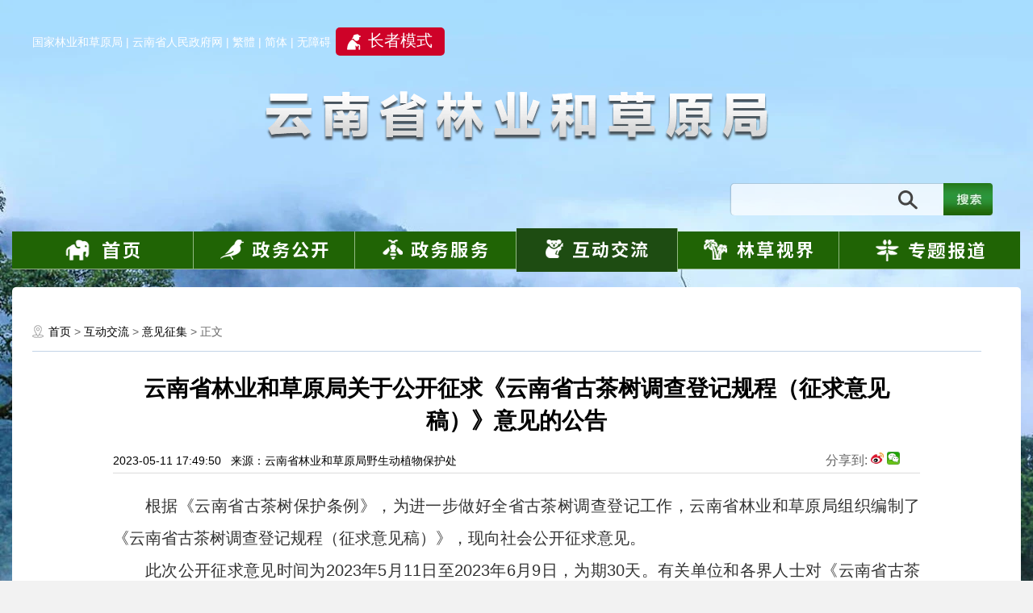

--- FILE ---
content_type: text/html; charset=utf-8
request_url: https://lcj.yn.gov.cn/html/2023/yijianzhengji_0511/68803.html
body_size: 2862
content:
<!DOCTYPE>
<html lang="zh-CN">
<head>
<meta http-equiv="Content-Type" content="text/html; charset=utf-8" />
<meta name="viewport" content="width=device-width, initial-scale=1">

<title>云南省林业和草原局关于公开征求《云南省古茶树调查登记规程（征求意见稿）》意见的公告_云南省林业和草原局</title>
<meta http-equiv="Content-language" content="zh-CN" />
<meta name="SiteName" content="云南省林业和草原局">
<meta name="SiteDomain" content="lcj.yn.gov.cn">
<meta name="SiteIDCode" content="5300000031">
<meta name="ColumnName" content="意见征集" >
<meta name="ColumnType" content="意见征集">
<meta name="ArticleTitle" content="云南省林业和草原局关于公开征求《云南省古茶树调查登记规程（征求意见稿）》意见的公告">
<meta name="PubDate" content="2023-05-11 17:49:50">
<meta name="ContentSource" content="云南省林业和草原局野生动植物保护处">
<meta name="Keywords" content="云南省林业和草原局,云南省,林业,草原,关于,公开,征求,云南省,茶树,调查,登记,规程,征求,意见">



<meta name="robots" content="index, follow" />
<meta name="googlebot" content="index, follow" >
<meta name="author" content="云南省林业和草原局" />
<meta name="Copyright" content="云南省林业和草原局" />
<meta name="description" content="" />
<meta name="keywords" content="云南省林业和草原局,云南省,林业,草原,关于,公开,征求,云南省,茶树,调查,登记,规程,征求,意见" />
<link href="/statics/images/lcj/favicon.ico" rel="shortcut icon" type="image/x-icon">
<link href="/statics/css/lcj/zScroll.css" rel="stylesheet">
<link rel="stylesheet" href="/statics/css/lcj/bgstretcher.css" />
<link rel="stylesheet" href="/statics/css/lcj/index.css?v=a" />
<script src="/statics/js/jquery-latest.min.js" type="text/javascript"></script>
<script src="/statics/js/lcj/bgstretcher.js" type="text/javascript"></script>
<script src="/statics/js/lcj/jquery.zScroll.2.8.min.js" type="text/javascript"></script>


</head>

<body>
<div class="layerout">
	<div id="toppage"></div>
	<div class="middiv bg01">
		<div class="layer">
			<div class="crumbs"><a href="/">首页</a><span> &gt; </span><a href="/html/hudongjiaoliu/">互动交流</a> > <a href="/html/hudongjiaoliu/yijianzhengji/">意见征集</a> >  正文</div>
			<div id="Article">
				<h1>云南省林业和草原局关于公开征求《云南省古茶树调查登记规程（征求意见稿）》意见的公告<br /></h1>
				<span class="ly" style="height:auto">2023-05-11 17:49:50&nbsp;&nbsp;&nbsp;来源：云南省林业和草原局野生动植物保护处&nbsp;&nbsp;&nbsp;
<!--分享插件开始-->
<style>
#qrcode{position:relative}
#wxpop{display:none;position:absolute;padding:10px;font-size:12px;border:1px solid #d8d8d8;background-color:#fff;z-index:99}
#wxpopcon{font-weight:bold;height:16px;line-height:16px;position:relative;text-align:left}
#wxpopclose{position:absolute;right:0;top:0}

@media screen and (max-width: 768px){
.sbt img{width: 16px;display:inline;}
}

</style>
<span style="float: right;font-size: 16px;margin-right: 25px;color:#666666;">分享到:

  <a href="https://weibo.com/"><img src="/statics/images/lcj/wb.jpg" width="16" /></a> <a style="cursor:pointer;" id="qrcode" onclick="qrcode()"><img src="/statics/images/lcj/wx.jpg" width="16" />
    <div id="wxpop">
      <div id="wxpopcon"><span>分享到微信</span><a id="wxpopclose" onclick="closeqr()">×</a></div>
      <div>
        <script type="text/javascript">var _a = document.URL; document.write('<img src="https://remote.yunnan.cn/qr/php/qr.php?d=' + _a + '" alt="二维码" />');</script>
      </div>
    </div>
  </a>
  <script>function qrcode() { document.getElementById('wxpop').style.display = 'block'; } function closeqr() { document.getElementById('wxpop').style.display = 'none'; }</script>
</span>

<!--分享插件结束-->
				</span>
				<div class="content">
				<p style="text-indent:2em;">
	根据《云南省古茶树保护条例》，为进一步做好全省古茶树调查登记工作，云南省林业和草原局组织编制了《云南省古茶树调查登记规程（征求意见稿）》，现向社会公开征求意见。</p>
<p style="text-indent:2em;">
	此次公开征求意见时间为2023年5月11日至2023年6月9日，为期30天。有关单位和各界人士对《云南省古茶树调查登记规程（征求意见稿）》有意见建议的，可通过来电、来信、电子邮件等形式，反馈至云南省林业和草原局动植物处。</p>
<p style="text-indent:2em;">
	联系人及电话：刘静溪，0871-65015050。</p>
<p style="text-indent:2em;">
	电子邮箱：bhcdzwz_217@163.com（邮件主题请注明&ldquo;云南省古茶树调查登记规程建言献策&rdquo;）。</p>
<p style="text-indent:2em;">
	通讯地址：昆明市盘龙区沣源路18号云南省林业和草原局动植物处（信件主题注明&ldquo;云南省古茶树调查登记规程建言献策&rdquo;字样）。</p>
<p style="text-indent:2em;">
	邮编：650224</p>
<p style="text-indent:2em;">
	&nbsp;</p>
<p style="text-indent:2em;">
	附件：<a href="/uploadfile/s37/2023/0511/20230511055441545.docx">《云南省古茶树调查登记规程（征求意见稿）》</a></p>
<p style="text-indent:2em;">
	&nbsp;</p>
<p style="text-indent:2em;">
	&nbsp;</p>
<p style="text-indent: 2em; text-align: right;">
	云南省林业和草原局</p>
<p style="text-indent: 2em; text-align: right;">
	2023年5月11日</p>
<p style="text-indent: 2em; text-align: right;">
	&nbsp;</p>
<p style="text-indent: 2em;">
	相关反馈：</p>
<p style="text-indent: 2em;">
	<a href="http://lcj.yn.gov.cn/html/2023/yijianfankui_0613/69129.html">云南省林业和草原局关于《云南省古茶树调查登记规程（征求意见稿）》公开征求意见反馈结果的公示</a></p>
								</div>
					<div id="pages" class="text-c"></div>
		  </div>
		</div>
	</div>
<input type="hidden" id="cid" value="2436">
	<div id="bottompage"></div>
</div>


<script>
//背景图片切换
		$('#toppage').load('/html/inner/top/index.html',function(){
			if($('.crumbs').html().indexOf('政务公开')>0){
			  $('.navlist li').eq(1).addClass('act').siblings().removeClass('act');
			}
			if($('.crumbs').html().indexOf('办事服务')>0){
			  $('.navlist li').eq(2).addClass('act').siblings().removeClass('act');
			}
			if($('.crumbs').html().indexOf('互动交流')>0){
			  $('.navlist li').eq(3).addClass('act').siblings().removeClass('act');
			}
			if($('.crumbs').html().indexOf('林草视界')>0){
			  $('.navlist li').eq(4).addClass('act').siblings().removeClass('act');
			}
			if($('.crumbs').html().indexOf('专题报道')>0){
			  $('.navlist li').eq(5).addClass('act').siblings().removeClass('act');
			}
		});

		$('#bottompage').load('/html/inner/bottom/index.html');

		$('.layerout').bgStretcher({
			images: ['/statics/images/lcj/tbg1.jpg', '/statics/images/lcj/tbg2.jpg', '/statics/images/lcj/tbg3.jpg', '/statics/images/lcj/tbg4.jpg'],
			imageWidth: 1920,
			imageHeight: 1111,
			maxWidth: 1920,
			maxHeight: 1111,
			slideDirection: 'N',
			slideShowSpeed: 1000,
			nextSlideDelay:8000,
			transitionEffect: 'fade',
			sequenceMode: 'normal',
		});

		//栏目切换
		$('.xwywtit li').mouseover(function(){
			var index = $(this).index();
			$(this).addClass('act').siblings().removeClass('act');
			$('#con' + index).show().siblings('div').hide();
		});

		//底部友情链接
		$('.linknav>li').hover(function(){
			// var index = $(this).index();
			$(this).addClass('cur').siblings().removeClass('cur');
			// $('.linkbox').hide().eq(index).show();
		},function(){
			$(this).removeClass('cur');
		});



</script>

<!-- netstat -->

<input type="hidden" name="nodename" value="互动交流_意见征集">
<input type="hidden" name="nsid" value="cms-37-2436-68803">
<input type="hidden" name="siteid" value="cms-37">
<input type="hidden" name="sitename" value="云南省林业和草原局">
<input type="hidden" name="title" value="云南省林业和草原局关于公开征求《云南省古茶树调查登记规程（征求意见稿）》意见的公告">
<input type="hidden" name="catname" value="意见征集">
<input type="hidden" name="subscriber" value="杨希娴">
<input type="hidden" name="pubtime" value="2023-05-11 17:49:50">
<input type="hidden" name="xiangyu" value="rubbish">
<script src="//netstat.yunnan.cn/test/unicodeConv.js" type="text/javascript"></script>
<script src="//netstat.yunnan.cn/test/webstat_end.js" type="text/javascript"></script>
<!-- netstat -->


</body>
</html>



--- FILE ---
content_type: text/html; charset=utf-8
request_url: https://lcj.yn.gov.cn/html/inner/top/index.html
body_size: 1427
content:
	<div class="nav pcshow">
		<div class="layer" style="padding-bottom: 8px;"><a href="http://www.forestry.gov.cn/">国家林业和草原局</a> | <a href="https://www.yn.gov.cn">云南省人民政府网</a> | <a href="javascript:fytwPage()" target="_self" id="fytw">繁體</a> | <a href="javascript:fycnPage()" target="_self" id="fycn">简体</a> | <a id="toolbarSwitch" href="javascript:void(0);" title="无障碍">无障碍</a><a href="javascript:EsdToolbarInit.elderly.open();" class="toolbarOldman" style="font-size:20px;color:#fff;background: #ce0228 url(/statics/images/lcj/zza.png) no-repeat 14px center;padding: 5px 15px 8px 40px;border-radius: 5px;cursor: pointer;margin-left: 6px;" target="_self">长者模式</a></div>
		<div class="layer logo"><img src="/statics/images/lcj/logo.png" alt=""></div>
		<div class="layer"><div class="search fr">
		<form action="//lcj.yn.gov.cn/search/s" method="get" target="_blank">
			<input type="submit" value="" class="searchbnt"><input type="text" class="searchinpt" name="qt" id="q" value="">
		</form>
		</div></div>
		<ul class="navlist">
			<li class="act"><a href="/"><img src="/statics/images/lcj/t1.png" alt=""></li>
			<li><a href="/html/zhengwugongkai/"><img src="/statics/images/lcj/t2.png" alt="政务公开"></a></li>
			<li><a href="https://zwfw.yn.gov.cn/portal/#/work-service/department-matters?orgCode=530000000000_11530000015100389J"><img src="/statics/images/lcj/t3a.png" alt="政务服务"></a></li>
			<li><a href="/html/hudongjiaoliu/"><img src="/statics/images/lcj/t4.png" alt="互动交流"></a></li>
			<li><a href="/html/lincaogaikuang/"><img src="/statics/images/lcj/t5.png" alt="林草概况"></a></li>
			<li><a href="/html/zhuantibaodao/"><img src="/statics/images/lcj/t6.png" alt="专题报道"></a></li>
		</ul>
	</div>
<script>
$('#csrf_tk').val(getCookie('csrf_tk'));
$('#gjjs').attr('href',$('#gjjs').attr('href')+'&csrf_tk='+getCookie('csrf_tk'));

function getCookie(cname)
{
  var name = cname + "=";
  var ca = document.cookie.split(';');
  for(var i=0; i<ca.length; i++)
  {
    var c = ca[i].trim();
    if (c.indexOf(name)==0) return c.substring(name.length,c.length);
  }
  return "";
}

$('.searchbnt').click(function(){
	if($('#q').val()==''){
		alert('请填写搜索内容！');
		return false;
	}
});

function openToolbar(){ /*打开无障碍辅助工具*/
	if(window.location==top.location){
		var str_location = window.location.href;
		window.location.href = "/wca.html?wcaUrl=" +  str_location;
	}
}

/*		$('.outlink a').click(function(){
			if(confirm('您访问的链接即将离开“云南省林业和草原局”门户网站 是否继续？'))
				return true;
			else
				return false;
		});
*/
</script>
<script type="text/javascript" src="/statics/js/tw_cn.js?v=a"></script>
<script>
function fycninit(){
	fycnbtnObject = document.getElementById( fy_cn );
	if ( fycnbtnObject ){
		with( fycnbtnObject ){
			if(typeof(document.all)!="object"){
				href="javascript:fycnPage();";
			}else{
				href="#";
				onclick = new Function( "fycnPage(); return false;");
			}
		}
		if ( currentEncoding != targetEncoding ){
			setTimeout("translateBody()",translateDelay);
			if( targetEncoding == 1 ){
				fycnbtnObject.innerHTML = msgToSimplifiedChinese;
			}
		}
	}
}


function fytwinit(){
	fytwbtnObject = document.getElementById( fy_tw );
	if ( fytwbtnObject ){
	  with( fytwbtnObject ){
			if(typeof(document.all)!="object"){
				href="javascript:fytwPage();";
			}else{
				href="#";
				onclick = new Function( "fytwPage(); return false;");
			}
	  }
	  if ( currentEncoding != targetEncoding ){
			setTimeout("translateBody()",translateDelay);
			if( targetEncoding == 2 ){
				fytwbtnObject.innerHTML = msgToTraditionalChinese;
			}
	  }
	}
}
</script>

<div class="layertin mobileshow"><img src="/statics/images/lcj/mobile/mtop.png"></div>
<div class="nav mobileshow">
	<a href="/">首页</a>
	<a href="/html/zhengwugongkai/">政务公开</a>
	<a href="/html/toout/">政务服务</a>
	<a href="/html/hudongjiaoliu/">互动交流</a>
	<a href="/html/lincaogaikuang/">林草视界</a>
	<a href="/html/zhuantibaodao/">专题报道</a>
</div>


--- FILE ---
content_type: text/html; charset=utf-8
request_url: https://lcj.yn.gov.cn/html/inner/bottom/index.html
body_size: 2210
content:
<style>
.footchar{width:600px;}
@media screen and (max-width: 768px) {
    .footchar {
        width: 100%;
		padding: 0 1%;
		box-sizing:border-box;
		text-align:center;
	}
}
</style>
	<div id="bottom">
		<ul class="linknav clearfix">

			<li class="">
				中国政府网
				<ul>
					<li>
						<a href="https://www.gov.cn/" target="_blank" title="中国政府网">中国政府网</a>
					</li>
				</ul>
			</li>

			<li class="">
				国务院部门网站
				<ul id="gwybmwz">
				</ul>
			</li>

			<li class="">
				省政府部门网站
				<ul id="szfbmwz">
				</ul>
			</li>

			<li class="">
				各地林业网站
				<ul>

					<li>
						<a href="http://yllhj.beijing.gov.cn/" target="_blank" title="北京市园林绿化局">北京市园林绿化局</a>
					</li>
					<li>
						<a href="http://ghhzrzy.tj.gov.cn/" target="_blank" title="天津市规划和自然资源局">天津市规划和自然资源局</a>
					</li>
					<li>
						<a href="http://lycy.hebei.gov.cn/" target="_blank" title="河北省林业和草原局">河北省林业和草原局</a>
					</li>
					<li>
						<a href="http://lcj.shanxi.gov.cn/" target="_blank" title="山西省林业和草原局">山西省林业和草原局</a>
					</li>
					<li>
						<a href="http://lcj.nmg.gov.cn/" target="_blank" title="内蒙古自治区林业和草原局">内蒙古自治区林业和草原局</a>
					</li>
					<li>
						<a href="http://lyt.ln.gov.cn/" target="_blank" title="辽宁省林业和草原局">辽宁省林业和草原局</a>
					</li>
					<li>
						<a href="https://jllc.jl.gov.cn/" target="_blank" title="吉林省林业和草原局">吉林省林业和草原局</a>
					</li>
					<li>
						<a href="http://lyhcyj.hlj.gov.cn/" target="_blank" title="黑龙江省林业和草原局">黑龙江省林业和草原局</a>
					</li>
					<li>
						<a href="http://lyj.jiangsu.gov.cn/" target="_blank" title="江苏省林业局">江苏省林业局</a>
					</li>
					<li>
						<a href="http://lyj.zj.gov.cn/" target="_blank" title="浙江省林业局">浙江省林业局</a>
					</li>
					<li>
						<a href="http://lyj.ah.gov.cn/" target="_blank" title="安徽省林业局">安徽省林业局</a>
					</li>
					<li>
						<a href="http://lyj.fujian.gov.cn/" target="_blank" title="福建省林业局">福建省林业局</a>
					</li>
					<li>
						<a href="http://ly.jiangxi.gov.cn/" target="_blank" title="江西省林业局">江西省林业局</a>
					</li>
					<li>
						<a href="http://dnr.shandong.gov.cn/" target="_blank" title="山东省自然资源厅">山东省自然资源厅</a>
					</li>
					<li>
						<a href="http://lyj.henan.gov.cn/" target="_blank" title="河南省林业局">河南省林业局</a>
					</li>
					<li>
						<a href="http://lyj.hubei.gov.cn/" target="_blank" title="湖北省林业局">湖北省林业局</a>
					</li>
					<li>
						<a href="http://lyj.hunan.gov.cn/" target="_blank" title="湖南省林业局">湖南省林业局</a>
					</li>
					<li>
						<a href="http://lyj.gd.gov.cn/" target="_blank" title="广东林业网">广东林业网</a>
					</li>
					<li>
						<a href="http://lyj.gxzf.gov.cn/" target="_blank" title="广西壮族自治区林业局网站">广西壮族自治区林业局网站</a>
					</li>
					<li>
						<a href="http://lyj.hainan.gov.cn/" target="_blank" title="海南省林业局">海南省林业局</a>
					</li>
					<li>
						<a href="http://lyj.cq.gov.cn/" target="_blank" title="重庆市林业局">重庆市林业局</a>
					</li>
					<li>
						<a href="http://lcj.sc.gov.cn/" target="_blank" title="四川省林业和草原局">四川省林业和草原局</a>
					</li>
					<li>
						<a href="http://lyj.guizhou.gov.cn/" target="_blank" title="贵州省林业局">贵州省林业局</a>
					</li>
					<li>
						<a href="http://lyj.shaanxi.gov.cn/" target="_blank" title="陕西省林业局">陕西省林业局</a>
					</li>
					<li>
						<a href="http://lycy.gansu.gov.cn/" target="_blank" title="甘肃林业门户网站">甘肃林业门户网站</a>
					</li>
					<li>
						<a href="http://lcj.qinghai.gov.cn/" target="_blank" title="青海林草信息网">青海林草信息网</a>
					</li>
					<li>
						<a href="http://lcj.nx.gov.cn/" target="_blank" title="宁夏回族自治区林业和草原局">宁夏回族自治区林业和草原局</a>
					</li>
					<li>
						<a href="http://lcj.xinjiang.gov.cn/lcj/lcdt/list_tj.shtml" target="_blank" title="新疆维吾尔自治区林业和草原局">新疆维吾尔自治区林业和草原局</a>
					</li>
					<li>
						<a href="http://www.dxal.gov.cn/" target="_blank" title="大兴安岭地区行政公署">大兴安岭地区行政公署</a>
					</li>
					<li>
						<a href="http://www.xjbt.gov.cn/" target="_blank" title="新疆生产建设兵团">新疆生产建设兵团</a>
					</li>
					<li>
						<a href="http://zrzy.dl.gov.cn/" target="_blank" title="大连市自然资源局">大连市自然资源局</a>
					</li>
					<li>
						<a href="http://ly.qingdao.gov.cn/" target="_blank" title="青岛市林业和园林局">青岛市林业和园林局</a>
					</li>
					<li>
						<a href="http://szyl.xm.gov.cn/" target="_blank" title="厦门市市政园林局">厦门市市政园林局</a>
					</li>
				</ul>
			</li>

		</ul>
		<div class="layer">
			<div class="footchar">
				<a href="http://lcj.yn.gov.cn/html/wangzhanditu/" target="_blank" title="网站地图">网站地图</a> | <a href="http://lcj.yn.gov.cn/html/wangzhanshengming/" target="_blank" title="网站声明">网站声明</a> | <a href="/html/2025/xinfanglianxifangshi_0515/74601.html" target="_blank" title="信访联系方式">信访联系方式</a> | <a href="http://lcj.yn.gov.cn/html/guanyuwomen/" target="_blank" title="关于我们">关于我们</a><br>
			  主办：云南省林业和草原局 &nbsp;&nbsp;承办：云南省林业双中心 &nbsp;&nbsp;运维：云南网<br>联系方式：0871-65011339（政务咨询） 0871-64156165（技术运维）&nbsp;&nbsp;邮箱：ynlyxx@163.com<br>
			  <a target="_blank" href="//www.beian.gov.cn/portal/registerSystemInfo?recordcode=53010302000633" title="滇公网安备 53010302000633号"><img src="/statics/images/lcj/record.png" style="float:left;margin-top:5px">&nbsp;<span>滇公网安备 53010302000633号</span></a><a target="_blank" title=""></a>&nbsp;&nbsp; <a  target="_blank" href="https://beian.miit.gov.cn/">滇 ICP 备 05000002号-1</a>&nbsp;&nbsp;网站标识码：5300000031<br><span id="hits"></span>
			  </div>
			<div class="footicon">
				<a href="http://wza.isc.org.cn/rzpt/bsgl/dt/20240926/3561.html" target="_blank"><img src="/statics/images/lcj/slh.png" width="120px"></a>
			</div>
			<div class="footicon">
				<!-- 找错 -->
				<script id="_jiucuo_" sitecode="5300000031" src="https://zfwzgl.www.gov.cn/exposure/jiucuo.js"></script>
				<span id="_span_jiucuo"></span>
			</div>
			<div class="footicon">
					<a href="/html/zhaocuo/" target="_blank"><img src="/statics/images/lcj/bgt.png"></a>
			</div>
			<div class="footicon" style="margin-top: -12px;">
			   <span id="_ideConac"><a href="https://bszs.conac.cn/sitename?method=show&amp;id=0A65FB03A401782DE053022819AC62D6" target="_blank"><img id="imgConac" vspace="0" hspace="0" border="0" src="//dcs.conac.cn/image/red.png" data-bd-imgshare-binded="1"></a></span>
			</div>
		</div>
	</div>
<script src="https://auth.mangren.com/boots/lcj.yn.gov.cn/esdToolsInit.js" charset="UTF-8"></script>
<script>
var _hmt = _hmt || [];
(function() {
  var hm = document.createElement("script");
  hm.src = "https://hm.baidu.com/hm.js?dc5b317550c75ef2a90983e6f7498f7a";
  var s = document.getElementsByTagName("script")[0];
  s.parentNode.insertBefore(hm, s);
})();
</script>
<script>
  function pushInfoJsonpCallBack(res){
    var str = '';
	var str2 = '';
    $.each(res, function(i, o){
	  var target = '_blank';
	  if(o.link =='javascript:void(0)') target = '_self';
      if (o.cat == '国务院部门网站') {
        str += '<li><a href="'+o.link+'" target="'+target+'" title="'+o.name+'">'+o.name+'</a></li>';
      }
	  if (o.cat == '省政府部门网站') {
        str2 += '<li><a href="'+o.link+'" target="'+target+'" title="'+o.name+'">'+o.name+'</a></li>';
      }
    });
    $('#gwybmwz').html(str);
    $('#szfbmwz').html(str2);
  }
</script>
<script src="//www.yn.gov.cn/yewei/dbdh/bt.jsonp"></script>



--- FILE ---
content_type: text/css
request_url: https://lcj.yn.gov.cn/statics/css/lcj/zScroll.css
body_size: 6114
content:
/*
 * zScroll 2.8
*/
.wrapper,.wrapper ul {height: 100%;}.wrapper li{position:relative;float:left;overflow:hidden}.pagination{position:absolute;left:0;bottom:0;overflow:hidden;text-align:center;width:100%;line-height:1}.pagination-v{position:absolute;left:0;bottom:0;top:0;overflow:hidden;text-align:center;width:auto;height:auto;line-height:1}.pagination>div{width:10px;height:10px;background-color:#fff;margin:2px;border-radius:10px;box-shadow:0 1px 2px #555 inset;cursor:pointer}.pagination div.selected{background-color:#999;box-shadow:0 1px 2px #444 inset}.pagination div.selected_visible{background-color:#ccc;box-shadow:0 1px 2px #444 inset}.pagination>.pagination-number{width:auto;height:auto;border-radius:0;padding:2px 3px;box-shadow:none;background-color:rgba(255,255,255,.5)}.pagination>.pagination-number.selected{box-shadow:none}.pagination.gray{background-color:transparent}.pagination.gray div.selected{background-color:#666;box-shadow:0 1px 2px #444 inset;color:#fff}.pagination.gray div.selected_visible{background-color:#999;box-shadow:0 1px 2px #444 inset}.pagination.blue{background-color:transparent}.pagination.blue>.pagination-number{background-color:rgba(202,237,251,0.5);color:#ccdfe8}.pagination.blue div.selected{background-color:rgba(0,117,194,.9);box-shadow:0 1px 2px #005b97 inset;color:#fff}.pagination.blue div.selected_visible{background-color:rgba(0,117,194,.5);box-shadow:0 1px 2px #005b97 inset;color:#a1c8e1}.pagination.red{background-color:transparent;color:#fff}.pagination.red>.pagination-number{background-color:rgba(0,0,0,.5)}.pagination.red div.selected{background-color:rgba(205,30,0,.9);box-shadow:0 1px 2px #a31d06 inset}.pagination.red div.selected_visible{background-color:rgba(205,30,0,.5);box-shadow:0 1px 2px #a31d06 inset;color:#e5a89e}.pagination>div.pagination-fraction,.pagination>div.pagination-fraction.selected{width:auto;height:auto;background-color:transparent;margin:2px;border-radius:0;box-shadow:none}.prevClass,.nextClass{position:absolute;width:17px;height:32px;background-position:center center;background-repeat:no-repeat;top:50%;margin-top:-16px;cursor:pointer;z-index:10}.prevClass{background-image:url("[data-uri]");left:0}.nextClass{background-image:url("[data-uri]");right:0}.prevClass.gray,.nextClass.gray{width:30px;height:50px;border-radius:2px;background-color:rgba(0,0,0,.5)}.prevClass.blue,.nextClass.blue{width:30px;height:50px;border-radius:2px;background-color:rgba(0,120,216,0.7)}.prevClass.red,.nextClass.red{width:30px;height:50px;border-radius:2px;background-color:rgba(205,30,0,.8)}.prevClass-v,.nextClass-v{width:32px;height:17px;left:50%;top:auto;margin:0;margin-left:-16px}.prevClass-v{background-image:url("[data-uri]");top:0}.nextClass-v{background-image:url("[data-uri]");bottom:0}.prevClass-v.gray,.nextClass-v.gray,.prevClass-v.blue,.nextClass-v.blue,.prevClass-v.red,.nextClass-v.red{width:50px;height:30px;margin-left:-25px}.title{position:absolute;left:0;bottom:0;width:100%;background-color:#fff;background-color:rgba(50,50,50,.5);text-align:center;color:#fff}.title a,.title a:visited{display:block;line-height:1.45;color:#fff;padding:.5em 10px}.upper{bottom:2.6em;top:auto}.under{position:static;padding:10px 0}

--- FILE ---
content_type: text/css
request_url: https://lcj.yn.gov.cn/statics/css/lcj/bgstretcher.css
body_size: 57
content:
HTML {_background: url(/images/trans.gif) no-repeat fixed;}
.bgstretcher-area { text-align: left; }
.bgstretcher, .bgstretcher UL, .bgstretcher UL LI {
	position: absolute;
	top: 0;
	left: 0;
}
.bgstretcher UL, .bgstretcher UL LI {
	margin: 0;
	padding: 0;
	list-style: none;
}
.bgstretcher {
	overflow: hidden;
	width: 100%;
	position: fixed;
	z-index: 1;
	_position: absolute; /*IE6 doesn't support fixed positioning*/
	top: 0;
	left: 0;
}




--- FILE ---
content_type: text/css
request_url: https://lcj.yn.gov.cn/statics/css/lcj/index.css?v=a
body_size: 8869
content:
/*All Rights Reserved*/
/*general begin*/
body,h1,h2,h3,h4,h5,h6,dl,dt,dd,ul,ol,li,th,td,p,blockquote,pre,form,
fieldset,legend,input,button,textarea,hr{margin:0;padding:0;}
h1,h2,h3,h4,h5,h6{font-size:100%;}
li{list-style:none;text-align:left;}
fieldset,img{border:0;}
table{border-collapse:collapse;border-spacing:0;}
abbr[title]{border-bottom:1px dotted;cursor:help;}
address,cite,dfn,var{font-style:normal;}
button,input,select,textarea{font-size:100%;}
body{font:14px/1.5 "Microsoft Yahei",SimSun,Arial,Tahoma,Helvetica,san-serif;overflow-x: hidden;background: #f2f2f2 url('../../images/lcj/tbg2b.jpg') no-repeat center 0;}
a
{
	text-decoration: none;
}
a,a:link,a:visited
{
	color: #000;
}
a:hover,a:active
{
	color: #000;
}
li
{
	list-style: none;
}
.moreright1
{
	width: 72px;
	height: 33px;
	line-height: 33px;
	border-radius: 10px;
	margin-top: 10px;
	text-align: center;
	float: right;
	display: inline;
}
.moreright1,
.moreright1 a,
.moreright1 a:link,
.moreright1 a:visited,
.moreright1 a:hover,
.moreright1 a:active
{
	color: #999;
}
.moreright2
{
	width: 72px;
	height: 33px;
	line-height: 33px;
	text-align: center;
	border-left: 1px solid #257506;
	margin-left: 4px;
	float: left;
	display: inline;
}
.moreright2,
.moreright2 a,
.moreright2 a:link,
.moreright2 a:visited,
.moreright2 a:hover,
.moreright2 a:active
{
	color: #999;
}
.moreright3
{
	width: 575px;
	height: 33px;
	line-height: 33px;
	border: 1px solid #d8d8d8;
	border-radius: 0 25px 0 25px;
	margin-top: 10px;
	text-align: center;
	float: right;
	display: inline;
}
.moreright4
{
	width: 190px;
	height: 24px;
	line-height: 24px;
	border: 1px solid #d8d8d8;
	border-radius: 0 25px 0 25px;
	margin-top: 10px;
	font-size: 12px;
	text-align: center;
	float: right;
	display: inline;
}
.moreright4,
.moreright4 a,
.moreright4 a:link,
.moreright4 a:visited,
.moreright4 a:hover,
.moreright4 a:active
{
	color: #999;
}
.moreright5
{
	width: 72px;
	float: right;
}
#bottom
{
	background-color: #e8e8e8;
  width: 100%;
  margin: 0px auto;
  color: #000;
}
#bottom a,
#bottom a:link,
#bottom a:visited,
#bottom a:hover,
#bottom a:active
{
	color: #000;
}
#bottom .layer
{
	padding-top:0;
	padding-bottom:20px;
}
.footicon {
    padding-right: 15px;
    float: right;
    padding-top: 20px;
}
.footchar {
    width: 600px;
    border-left: 1px solid #b7b7b7;
    padding-left: 20px;
    line-height: 24px;
    text-align: left;
    float: right;
    font-size: 12px;
    margin-top: 10px;
}


.linknav {
    width: 100%;
    max-width: 850px;
    margin: 0 auto;
}
.linknav > li {
		width: 135px;
    position: relative;
    line-height: 26px;
    border: 1px solid #bfbfbf;
    border-radius: 8px;
    padding-left: 15px;
    float: left;
    margin: 20px 30px;
    background: url(../../images/lcj/hide.png) no-repeat;
    background-position: 90% 50%;
    color: #666;
    font-size: 12px;
    cursor: pointer;
}
.linknav .cur {
    background: #fff url(../../images/lcj/show.png) no-repeat right;
    color: #333
}
.linkbox {
    line-height: 30px;
    width: 100%;
    font-size: 12px; /* display: none; */
    height: 145px;
    overflow: hidden;
    display: none;
    margin-top: 10px;
}

.linkbox > li {
    padding: 10px 15px;
    float: left;
    color: #000;
}

.linknav > li > ul {
    width: 270px;
    height: 340px;
    overflow-y: scroll;
    background-color: #fff;
    border: 1px solid #ccd1d3;
    position: absolute;
    left: -1px;
    background-color: #fff;
    top: -340px;
    display: none;
    z-index: 1000;
}
.linknav > li > ul {
	height: 190px;
	top:-190px;
}
 .linknav>li>ul>li{
	float:none;
 }
.linknav > li > ul > li {
    text-overflow: ellipsis;
    overflow: hidden;
    white-space: nowrap;
    line-height: 25px;
}

.linknav > li > ul a {
    font-size: 14px;
    padding-left: 10px;
}

.linknav li:hover > ul {
    display: block;
}

.fl{float: left;}
.fr{float: right;}

.dpn
{
	display: none;
}
.layerout
{
	width: 100%;
	min-width: 1250px;
	min-height:1120px;
	max-width: 1920px;
	text-align:center;
	margin: 0 auto;
}
.layer
{
	width: 1200px;
	margin: 0px auto;
	padding-top:30px;
	clear: both;
	overflow: hidden;
}
.layermore
{
	width: 1250px;
	margin: 0px auto;
	padding-top:30px;
	clear: both;
	overflow: hidden;
}
.middiv
{
	width: 1250px;
	border-radius: 5px;
	margin: 0px auto;
	padding-bottom: 30px;
	clear: both;
	background-color: #fff;
	overflow: hidden;
	min-height: 600px;
}
/*general end*/
/*particular*/
.nav
{
	width: 1250px;
	margin:0 auto;
	padding-top: 25px;
	color: #fff;
}
.nav a
{
	color: #fff;
}
.nav .layer
{
	padding-top:10px;
}
.nav .logo
{
	text-align: center;
	/*padding: 100px 0 90px;*/
	padding: 40px 0;
}
.nav .searchinpt
{
	width: 265px;
	padding:0 40px 0 10px;
	height: 40px;
	background: url("../../images/lcj/search1.png") no-repeat 0 center;
	float: right;
	border: none;
	outline: none;
	border-radius: 5px 0 0 5px;
}
.nav .searchbnt
{
	width: 61px;
	height: 40px;
	background: url("../../images/lcj/search2.png") no-repeat 0 0;
	float: right;
	margin-right: 10px;
	border: none;
	outline: none;
	cursor:pointer;
}
.navlist
{
	width: 100%;
	height: 44px;
	padding: 20px 0 15px;
	margin-bottom:10px;
	float: left;
}
.navlist li
{
	width: 199px;
	height: 36px;
	background-color: #206405;
	padding-top: 10px;
	text-align: center;
	border-right: 1px solid #92ba83;
	border-bottom:  1px solid #90b282;
	font-size: 24px;
	letter-spacing: 3px;
	float: left;
	cursor: pointer;
}
.navlist li:first-child
{
	width: 224px;
}
.navlist li:last-child
{
	width: 224px;
	border-right: none;
}
.navlist .act
{
	height: 40px;
  margin-top: -4px;
  padding-top: 14px;
	background-color: #1e4c12;
	border-bottom: none;
}

.xwyw .bigimg
{
	width: 575px;
	float: left;
}
.xwyw .bigimg .bimg
{
	width: 575px;
	height: 380px;
	float: left;
}
.xwyw .bigimg .bimg img
{
	width: 575px;
	height: 380px;
}
.xwyw .bigimg .simg
{
	width: 575px;
	margin-top:5px;
	float: left;
	cursor: pointer;
}
.xwyw .bigimg .simg img
{
	width: 100%;
	height: 90px;
}
.xwyw .content
{
	width: 575px;
	line-height: 30px;
	float: right;
}
.content li
{
	width: 96%;
	padding-left: 4%;
	line-height: 40px;
	font-size: 16px;
	background: url(../../images/lcj/li.png) no-repeat 0 center;
	float: left;
}
.content li span
{
	font-size: 12px;
	margin-right: 10px;
	color: #999;
	float: right;
}
/*.content li a{ width: 80%;overflow: hidden;float: left;text-overflow: ellipsis;white-space: nowrap;word-wrap: normal;}*/
.xwyw .content li span:nth-child(1)
{
	width: 80%;overflow: hidden;float: left;text-overflow: ellipsis;white-space: nowrap;word-wrap: normal;
	font-size: 18px;
}
.xwyw .content li{font-size:18px;}
.xwyw .content li:nth-child(-n+5)
{
	font-weight: bold;
}
#con2 li
{
	font-weight: normal;
}
.content .xwywtit li
{
	width: 33%;
	height: 40px;
	line-height: 40px;
	padding:0;
	border-bottom: 1px solid #ebebeb;
	margin-bottom: 15px;
	background: none;
	float: left;
	text-align: center;
	font-size: 22px;
}
.xwywtit .act
{
	border-bottom: 1px solid #8fa589;
	color: #1e4c12;
}
.xwywtit .act a
{
	color: #1e4c12;
}

.layer021
{
	width: 310px;
	float: left;
}
.layer021 dl
{
	width: 100%;
	text-align: center;
	font-size: 16px;
	float: left;
}
.layer021 dt
{
	width: 120px;
	float: left;
}
.layer021 dd
{
	width:410px;
	text-align: justify;
	line-height: 42px;
	font-size: 16px;
	float: right;
}
.layer021 dd span
{
	width: 100%;
	font-weight: bold;
	font-size: 16px;
	line-height: 28px;
	margin-bottom: 4px;
	text-align: left;
	float: left;
}
.layer021 dd a
{
	color: #999;
}
.layer021 ul
{
	width: 100%;
	float: left;
}
.layer021 li
{
	padding: 7px 0;
	font-size: 15px;
}
.layer021 li:nth-child(odd)
{
	width: 100%;
	float: left;
}
.layer021 li:nth-child(even)
{
	width:100%;
	float: left;
}
.layer021 li span
{
	width:45px;
	text-align-last:justify;
	text-align:justify;
	text-justify:distribute-all-lines;
	display:block;
	float:left;
}
.layer022
{
	width: 420px;
	float: right;
}
.layer022 li
{
	line-height: 26px;
	margin-bottom:14px;
}
.layer022 li a
{
	width: 80%;overflow: hidden;float: left;text-overflow: ellipsis;white-space: nowrap;word-wrap: normal;
}
.layer022 li:last-child
{
	margin-bottom:0;
}
.layer022 .tit{text-align:center;}
.xwywtit2 li
{
	width: 50%;
	height: 40px;
	line-height: 40px;
	padding:0;
	border-bottom: 1px solid #ebebeb;
	margin-bottom: 15px;
	background: none;
	float: left;
	text-align: center;
	font-size: 22px;
}
.xwywtit2 .act
{
	border-bottom: 1px solid #8fa589;
	color: #1e4c12;
}
.xwywtit2 .act a
{
	color: #1e4c12;
}
.layer023
{
	width: 100%;
	float: left;
}
.layer023 li
{
/*	width: 273px;
	height: 50px;
	line-height: 50px;
	font-size: 16px;
	background-color: #f2f7f0;
	float: left;
	margin-bottom: 15px;
	margin-right: 36px;*/
	margin-right: 34px;
	margin-bottom:15px;
	float:left;
}
.layer023 li:last-child
{
	margin-right: 0;
}
.layer023 li div
{
	padding: 10px 10px 0 20px;
	float: left;
}
.layer023a li
{
	margin-right: 37px;
}
.layer024{
	width: 100%;
	float: left;
}
.layer024 li{
	margin-bottom: 35px;
	margin-right: 43px;
	text-align: center;
	float: left;
}
.layer024 li:last-child{
	margin-right: 0;
	float: right;
}
.layer025
{
	width: 400px;
	margin-left:40px;
	float:left;
}
.layer025 li a {
    width: 80%;
    overflow: hidden;
    float: left;
    text-overflow: ellipsis;
    white-space: nowrap;
    word-wrap: normal;
	}
.layer031
{
	width: 328px;
	float: left;
}
.layer0311
{
	width: 328px;
	padding-top: 10px;
	float: left;
}
.layer032
{
	width: 820px;
	float: right;
}

.layer0321
{
	width: 495px;
	float: left;
}
.layer0321 li
{
	width: 100%;
	float:left;
    font-size: 16px;
	line-height: 40px;
}
.layer0321 li a{ width: 80%;overflow: hidden;float: left;text-overflow: ellipsis;white-space: nowrap;word-wrap: normal;}
.layer0322
{
	width: 275px;
	padding-top: 10px;
	float:right;
}
.layer0322 a
{
}
.layer0323 dl
{
	width: 48%;
	float:left;
}
.layer0323 dl:last-child
{
	float:right;
}
.layer0323 dt
{
	width: 240px;
	float: left;
}
.layer0323 dd
{
	width: 316px;
	height: 170px;
	line-height: 34px;
	font-size: 16px;
	border-top: 1px solid #88ac7a;
	background: url(../../images/lcj/pic36.png) no-repeat center bottom;
	padding: 10px 0 20px;
	float: right;
}
.layer0323 dd span
{
	font-weight: bold;
	color: #206405;
}
.layer041
{
	width: 645px;
	position:relative;
	float: left;
}
.layer0411>div
{
	width: 100px;
	height: 30px;
	line-height: 30px;
	font-size: 20px;
	position: absolute;
	border: 1px solid #206405;
	border-radius: 5px;
	text-align: center;
	color: #1e4c12;
	background-color: #fff;
	display: none;
}
.layer0411>div:before {
    content: "";
    position: absolute;
    left: -16px;
    top: 50%;
    transform: translateY(-50%);
    width: 0;
    height: 0;
    border: 8px solid;
    border-color: transparent #206405 transparent transparent;
}
.km{top:300px;left: 400px;}
.qj{top:270px;left: 460px;}
.yx{top:370px;left: 380px;}
.bs{top:320px;left: 130px;}
.zt{top:110px;left: 500px;}
.lj{top:180px;left: 250px;}
.pe{top:450px;left: 280px;}
.lc{top:400px;left: 200px;}
.cx{top:320px;left: 300px;}
.hh{top:450px;left: 420px;}
.ws{top:430px;left: 550px;}
.xsbn{top:550px;left: 280px;}
.dl{top:280px;left: 200px;}
.dh{top:340px;left: 60px;}
.nj{top:180px;left: 130px;}
.dq{top:100px;left: 180px;}
area{
	cursor: pointer;
	outline: none
}
/*.layer041 map:hover
{
	cursor: url(../../images/lcj/point.png) no-repeat 0 center;
}*/
.layer042
{
	width: 460px;
	float: right;
}
.layer042 dl
{
	display: none;
}
.layer042 dl:first-child
{
	display: block;
}
.layer042 dt
{
	width: 450px;
	margin: 0 auto;
}
.layer042 dt img
{
	border-radius: 8px 8px 0 0;
}
.layer042 dd
{
	width: 420px;
	height: 250px;
	padding: 20px 15px;
	clear: both;
	border-radius: 0 0 8px 8px;
	box-shadow: 0 0 8px #ccc;
	font-size: 16px;
	line-height: 30px;
	margin: 0 auto;
	text-align-last: left;
    text-align: justify;
    text-justify: distribute-all-lines;
}
.layer042 dd a
{
	color:#1e4c12;
	float:right;
}
.layer043
{
	width: 460px;
	text-align: center;
	margin-top: 20px;
	float: right;
	cursor: pointer;
}
/*
.layer05
{
	margin-top: 40px;
}*/
.layer051
{
	width: 480px;
	float: left;
}
.layer051 ul
{
	overflow: hidden;
	float: left;;
}
.layer051 li
{
	width: 160px;
	height: 305px;
	position: relative;
	float: left;
	overflow: hidden;
}
.layer051 li img
{
	width: 160px;
	height: 305px;
}
.layer051 ul li .cove {
    width: 160px;
    height: 155px;
    position: absolute;
    top: 0;
    left: 160px;
    color: #fff;
    text-align: center;
    background: url(../../images/lcj/pic11.png);
    padding: 150px 0 0 0;
}
.layer0511
{
	width: 20%;
	margin-left:40%;
	text-align: center;
	color: #999;
	border: 1px solid #d8d8d8;
    border-radius: 0 25px 0 25px;
	float:left;
	margin-top: 10px;

}
.layer052
{
	width: 700px;
	line-height: 40px;
	color: #999;
	float: right;
}
.layer0521
{
	width: 490px;
	text-align: center;
	float: left;
	position: relative;
}
.layer0521 video
{
	outline:none;
	background-color: #000;
}
.layer0522
{
	width: 120px;
	padding: 5px;
	background-color: rgba(0,0,0,.5);
	top: 0;
	right: 0;
	position: absolute;
	display: none;
}
.layer0522 li
{
	width: 100%;
	float: right;
	line-height:20px;
	cursor: pointer;
}
.layer0522 li img
{
	width: 100%;
	height: auto;
}
.layer0522 .moreright4
{
	width: 100%;
	height: 20px;
	line-height: 20px;
	margin-top: 0;
}
.layer0523
{
	width: 190px;
	float: right;
}
.layer0523 #scroll3
{
	width: 100%;
	margin: 30px 0 20px;
	float:left;
}
.layer0523 #scroll3 .prevClass-v
{
	width: 39px;
	height: 18px;
	top: -22px;
	background: url("../../images/lcj/top.png") no-repeat center center;
}
.layer0523 #scroll3 .nextClass-v
{
	width: 39px;
	height: 18px;
	bottom: -22px;
	background: url("../../images/lcj/bottom.png") no-repeat center center;
}
.layer0523 li
{
	width: 100%;
	line-height: 0;
	float: right;
	cursor: pointer;
}
.layer0523 li img
{
	width: 100%;
	height: auto;
}

.layer06
{
	height: 270px;
	border: 1px solid #ccc;
	box-sizing: border-box;
	margin-top: 40px;
	padding:0;
}
.layer061
{
	width: 105px;
	height: 200px;
	padding-top: 70px;
	border-right: 1px solid #ccc;
	text-align: center;
	float: left;
}
.layer062
{
	width: 1090px;
	height: 235px;
	padding-top: 35px;
	float: right;
}
.layer062 img
{
	width: 300px;
	height: 190px;
}
.layer07
{
	height: 234px;
	background: url("../../images/lcj/pic32a.png");
	margin-top: 30px;
	padding: 20px 16px 0;
	box-sizing: border-box;
}
.layer07 #scroll5
{
/*	width:510px;
	margin-top:25px;*/
	width:172px;
	margin: 0 16px;
	float:left;
/*	border-bottom:1px solid #fff;*/
}
.layer07 li
{
	width:100%;
	text-align: center;
	line-height: 0;
	float: left;
}
.layer07 li img
{
	width: 100%;
	margin-bottom: 5px;
	height: auto;
}

.picc{
display: inline;
position: relative;
float: left;
}
.picc a {
width: 100%;
display: block;
float: left;
line-height: 0;
}
.ptitbg{
width: 100%;
height: 28px;
background-color: #4c4950;
opacity: .6;
filter: alpha(opacity=60);
position: absolute;
left: 0;
bottom: 0;
z-index: 10;
}
.ptit {
width: 100%;
height: 28px;
line-height: 24px;
text-align: center;
font-size: 12px;
color: white;
position: absolute;
left: 0;
bottom: 0;
z-index: 20;
text-overflow: ellipsis;
white-space: nowrap;
word-wrap: normal;
overflow:hidden;
}

.tit
{
	width: 100%;
	height: 40px;
	margin:30px 0 20px;
	float: left;
}
.tit01
{
		background: url(../../images/lcj/tit1.jpg) no-repeat 0 0;
}
.tit02
{
		background: url(../../images/lcj/tit2a.png) no-repeat 0 0;
}
.tit03
{
		background: url(../../images/lcj/tit3.jpg) no-repeat 0 0;
}
.tit04
{
		background: url(../../images/lcj/tit4.jpg) no-repeat 0 0;
}
.titm
{
	margin:0 0 10px;
}
.titb
{
	border-bottom: 1px solid #ebebeb;
}
.tit span
{
	letter-spacing: 1px;
	padding-bottom: 5px;
	line-height: 40px;
	font-size: 22px;
	border-bottom: 1px solid #8fa589;
}
.wd100
{
	width: 100%;
}
.cl
{
	clear: both;
}
#scroll1 .title
{
	bottom: 10px;
	text-align: left;
}
#scroll1 .title a,#scroll1 .title a:visited {
    padding-left: 20px;
}
#scroll1 .pagination
{
	width: 20%;
	right: 10px;
	left: auto;
}
#scroll1 .upper
{
	bottom: 20px;
}

#scroll2
{
	width: 960px;
	margin: 0 auto;
}
#scroll2 .title
{
	background: #fff;
}
#scroll2 .title a,#scroll2 .title a:visited
{
	color: #333;
}
#scroll2 .prevClass
{
	width: 18px;
	height: 39px;
	left: -30px;
	background: url("../../images/lcj/left.png") no-repeat;
}
#scroll2 .nextClass
{
	width: 18px;
	height: 39px;
	right: -30px;
	background: url("../../images/lcj/right.png") no-repeat;
}
h1
{
	font-size: 25px;
	line-height: 40px;
}
h2
{
	font-size: 20px;
	line-height: 30px;
}
h3
{
	font-size: 18px;
	line-height: 40px;
	color: #7b7b7b;
}
p
{
	font-size: 14px;
	line-height: 26px;
	text-align: left;
}
li
{
	line-height: 26px;
}

.mt
{
	margin-top: 10px;
}
.mt30
{
	margin-top: 30px;
}
.mt40
{
	margin-top: 40px;
}
.mr30
{
	margin-right: 30px;
}
.dpn
{
	display: none;
}
.fc1
.fc1 a,
.fc1 a:link,
.fc1 a:visited,
.fc1 a:hover,
.fc1 a:active
{
	color: #333;
}
.fc2
.fc2 a,
.fc2 a:link,
.fc2 a:visited,
.fc2 a:hover,
.fc2 a:active
{
	color: #fff;
}
.fc3,
.fc3 a,
.fc3 a:link,
.fc3 a:visited,
.fc3 a:hover,
.fc3 a:active
{
	color: #1e4c12;
}

.pcshow{display: block;}
.mobileshow{display:none;}

/*category yw*/
.list
{
	min-height: 600px;
}
.list .content
{
	width: 1120px;
	margin: 0 auto;
}
.list .content li a
{
	width:85%;
	overflow: hidden;
    float: left;
    text-overflow: ellipsis;
    white-space: nowrap;
    word-wrap: normal;
}
.list .content li span
{
	width:10%;
}
.list .xwywtit li
{
	width: 14%;
	font-size: 18px;
}
.list .xwywtit .act
{
	font-size: 22px;
}
.list .xwywtit .act:after
{
	content: "";
	background: url(../../images/lcj/pic06.png) no-repeat center 0;
  float: left;
  margin-top: 0px;
  width: 100%;
  height: 6px;
}
.list .lin
{
	width: 1120px;
	height: 50px;
	line-height: 50px;
	border-bottom:1px solid #c3d4e7;
	padding-left: 20px;
	margin-left: 40px;
	background: url(../../images/lcj/ban7.png) no-repeat 0 center;
	float: left;
	box-sizing: border-box;
	color:#666;
}
.list .lin span
{
	color:#a0a0a0
}


/*互动交流*/
.hdjl01
{
	width: 630px;
	float: left;
}
.hdjl01 dt,.hdjl01 dt img
{
	width: 360px;
	float: left;
}
.hdjl01 dd
{
	width: 240px;
	color: #6c6c6c;
	line-height: 36px;
	font-size: 16px;
	float: right;
}
.hdjl01 dd span
{
	font-weight: bold;
	color: #333;
}
.hdjl02
{
	width: 515px;
	float: right;
}

.hdjl03
{
	width: 815px;
	float: left;
}
.hdjl03 table
{
	width: 100%;
	text-align: center;
	color: #333;
	font-size: 12px;
}
.hdjl03 tr
{
	height: 59px;
}
.hdjl03 th
{
	background-color: #f1f1f1;
	font-weight: normal;
	color: #1e4c12;
	font-size: 18px;
	border-right: 1px solid #fff;
	box-sizing: border-box;
}
.hdjl03 td
{
	border: 1px solid #eee;
	box-sizing: border-box;
}
.hdjl03 td:nth-child(1),.hdjl03 td:nth-child(2)
{
	width: 45%;
	padding-left: 10px;
	text-align: left;
	font-size: 16px;
}
.hdjl03 td:nth-child(2) {
	width: 35%;
}
.hdjl03 td:nth-child(2) a {
    color: #999;
}
.hdjl03 td:nth-child(3)
{
	color: #666;
}
.hdjl031
{
	height: 55px;
	line-height: 35px;
	border: 1px solid #eee;
	border-top:none;
	color: #999;
	text-align: center;
	overflow:hidden;
}
.hdjl031 .down
{
	width:100%;
	height: 20px;
	font-size:12px;
	line-height:20px;
	cursor: pointer;
	clear:both;
}
.hdjl031t
{
	width:400px;
	line-height: 35px;
	font-size: 16px;
	text-align: right;
	color: #1e4c12;
	float:left;
}
.hdjl031 p
{
	width:410px;
	font-size: 14px;
	line-height: 35px;
	float:left;
}
.hdjl04
{
	width: 374px;
	text-align:center;
	padding-top: 40px;
	float: right;
}

.lcgk01 .bigimg
{
	width: 580px;
	float: left;
}
.lcgk01 .content
{
	width: 605px;
	float: right;
}
.lcgk01 .content ul
{
	width: 100%;
	background: url("../../images/lcj/pic10.png") repeat-y;
	float: left;
}
.lcgk01 .content li
{
	line-height: 32px;
	padding-bottom: 8px;
	background: none;
}
.lcgk02
{
	width: 578px;
	height: 360px;
	margin-top: 30px;
	float: left;
}
.lcgk02:nth-child(2n)
{
	float: right;
}
.lcgktit
{
	width: 22px;
	padding: 130px 5px;
	height: 85px;
	font-size: 16px;
	margin-right: 1px;
	color: #fff;
	text-align: center;
	float: left;
}
.lcgktit a
{
	color:#fff;
}
.lcgkbg01
{
	background: url("../../images/lcj/ban10.png");
}
.lcgkbg02
{
	background: url("../../images/lcj/ban11.png");
}
.lcgkbg03
{
	background: url("../../images/lcj/ban12.png");
}
.lcgkbg04
{
	background: url("../../images/lcj/ban13.png");
}
.lcgk02 li
{
	width: 265px;
	height: 165px;
	margin-right: 15px;
	margin-bottom: 15px;
	float: left;
}
.lcgk02 li:nth-child(2n)
{
	margin-right: 0;
}
.lcgk02 li img
{
	width: 265px;
	height: 165px;
}
.lcgk03 .bigimg
{
	width: 575px;
	background-color: #000;
	float: left;
}
.lcgk03 .content
{
	width: 590px;
	float: right;
}
.lcgk03 .content li
{
	width: 280px;
	height: 160px;
	margin-left: 15px;
	margin-bottom: 15px;
	padding: 0;
	background: none;
	float: left;
	cursor: pointer;
}


.ztbd dl
{
	width: 33%;
	margin: 20px 0;
	text-align: center;
	float: left;
}
.ztbd dd
{
	width: 90%;
	height: 30px;
	line-height: 30px;
	margin: 0 auto;
	margin-top: 10px;
	border:1px solid #eee;
	border-left: 3px solid #257506;
	border-right: 3px solid #257506;
	border-radius: 5px;
	box-sizing: border-box;
}

.wzdt,.wzdt2
{
	width: 95%;
	padding-left: 5%;
	background-color: #eeeeee;
	margin-bottom: 20px;
	float: left;
}
.wzdt li,.wzdt li a
{
	width: 100%;
	height: 50px;
	line-height: 50px;
	color: #1e4c12;
	font-size: 20px;
	font-weight: bold;
	float: left;
}
.wzdt2
{
	background-color: #fff;
}
.wzdt2 li
{
	padding: 0 20px 20px;
	font-size: 16px;
	float: left;
}

.toout li
{
	width: 28%;
	height: 153px;
	margin: 2%;
	text-align: center;
	float: left
}

/*政务公开文件*/
.zfgk{
	width:100%;
	font-size: 16px;
	border: 1px solid #eee;
	float: left;
}
.zfgk li
{
	width: 50%;
	height: 40px;
	line-height: 40px;
	margin-top:1px;
	float:left;
	background-color: #eaeee9;
}
.zfgk span
{
    width: 134px;
	background: url("../../images/lcj/pic13.png") no-repeat;
    color: #fff;
    margin-right: 20px;
    display: block;
	text-align: center;
    float: left;
}


.jz dl,.jzdt
{
	width: 90%;
	padding: 10px 5%;
	float:left;
}
.jz dt
{
	width: 25%;
	border-right: 1px solid #eee;
	float: left;
}
.jz dd
{
	width: 70%;
	float:right;
}
.jzdt dl
{
	margin: 20px 0;
	padding-bottom: 20px;
	border-bottom: 1px solid #eee;
}
.jzdt dt
{
	font-size: 20px;
}
.jzdt dd
{
	color: #666;
	line-height: 30px;
}
.jz p
{
	font-size: 20px;
	line-height: 40px;
}
.jzdt .moreinfo
{
	font-size: 14px;
	color: #999;
}
.jzdt li
{
	text-align: center;
}
.jzdt #scroll3
{
	width: 1030px;
	margin: 0 auto;
}
.jzdt #scroll3 .prevClass.gray
{
	left: -45px;
	top: 48%;
}
.jzdt #scroll3 .nextClass.gray
{
	right: -45px;
	top: 48%;
}


.bsfw
{
	width: 1100px;
}
.bsfw01
{
	width: 740px;
	float: left;
}
.bsfw01 li
{
	line-height:50px;
}
.bsfw02
{
	width: 300px;
	float: right;
}
.bsfw02 table
{
	width: 100%;
	text-align: center;
}
.bsfw02 th
{
	border: 1px solid #bdd5b4;
	background-color: #f4f8f2;
	color: #2d601f;
	height: 60px;
}
.bsfw02 td
{
	width: 50%;
	height: 50px;
	border: 1px solid #bdd5b4;
}
.bsfw02 td,.bsfw02 td a
{
	color: #666666;
}
.bsfwtit
{
	font-size: 20px;
	text-align: center;
	color: #2d601f;
}
.bsfw03
{
	width: 740px;
	height: 210px;
	float: left;
	background: url("../../images/lcj/pic28.png") no-repeat 90% bottom;
	box-sizing: border-box;
}
.bsfw03 li
{
	width: 80px;
	margin-top: 50px;
	font-size: 16px;
	margin-right: 50px;
	text-align: center;
	float: left;
}
.bsfw04
{
	float: right;
}

/*show*/
.crumbs{
	width:98%;
	text-align: left;
	font-size: 14px;
	border-bottom:1px solid #c3d4e7;
	background: url(../../images/lcj/ban7.png) no-repeat 0 center;
	height: 50px;
	line-height: 50px;
	padding-left: 20px;
	float: left;
	box-sizing: border-box;
	color:#666;
}
.gfwj_tit{
	width:100%;
	text-align: center;
	border-bottom:5px solid #015293;
	padding-bottom:12px;
	float:left;
}
.gfwj_tit div{
	width:100%;
	margin-top:90px;
	float:left;
	text-align: center;
}
.gfwj_tit a{
    width: 88px;
    height: 36px;
	margin-right:12px;
    border: 1px solid #d2d2d2;
    display: inline-block;
    text-align: center;
    font-size: 14px;
    line-height: 33px;
    color: #666666;
	float:right;
}

/*Article css*/
#Article{ overflow:hidden;text-align:left;padding:10px 100px}
#Article h1{color:#000;font:800 "宋体",arial;font-size:28px;margin-bottom:6px; text-align:center; padding:16px 0 8px;}
#Article .ly{width:100%;height:30px;font-size:14px; font-weight:normal; line-height:30px; border-bottom: 1px solid #dcdcdc; float: left;text-align:left;margin-bottom:20px;}
#Article .content{ font-size:20px;clear:both}
#Article .content p{font-size:20px;line-height:40px;text-align:justify;word-wrap:break-word;color:#333;}
#Article .content p img{display:block;margin:0 auto;}
#Article .content center{text-align:center;}
#Article .content center p{text-indent:0;text-align:center;}
#Article .content .author{float:right;margin-right:80px;}
#Article .content a{color: royalblue;}
/*#Article .content span{font-weight: normal;}*/
#Article .related{ border-top:dashed 1px #ccc; margin-top:15px}
#Article .related h5{padding-bottom:4px;text-align:left;}
#Article .related{ padding:10px 0 0}
#Article .related a{ color:#0b3b8c}
.wd680{width:630px;clear:both;}
.bdrelated{;border:1px solid #C3D4E7;}
.gfwj #Article{padding-top:58px;}
.gfwj #Article .ly{border-bottom:none;text-align:center;font-size: 18px;font-family:'\4eff\5b8b'}
.gfwj #Article h1{font-family: FZXiaoBiaoSong-B05S;font-size: 28px;font-weight:normal;padding:0;margin-bottom:18px;}
.gfwj #Article .content p{font-size: 21px;font-family:'\4eff\5b8b';line-height:38px;}
.release-wrapper {
    margin-top: 70px;
}
.release-unit {
    padding: 40px 40px 0 0;
    text-align: right;
    border-top: 5px solid #015293;
}

/* 分页 */
#pages {padding:14px 0 10px; font-family:宋体;text-align:center;margin:0px auto;clear:both}
#pages a { display:inline-block; height:22px; line-height:22px; background:#fff; border:1px solid #e3e3e3; text-align:center; color:#333; padding:0 10px}
#pages a.a1 { width:56px; padding:0 }
#pages a:hover { background:#f1f1f1; color:#000; text-decoration:none }
#pages span { display:inline-block; height:22px; line-height:22px; background:#5a85b2; border:1px solid #5a85b2; color:#fff; text-align:center;padding:0 10px}
.page .noPage { display:inline-block; width:56px; height:22px; line-height:22px; background:url(../img/icu/titleBg.png) repeat-x 0 -55px ; border:1px solid #e3e3e3; text-align:center; color:#a4a4a4; }


/*listpic*/
.listpic dl, .listpic2 dl
{
	width: 18%;
	padding: 1%;
	margin: 20px 0;
	text-align: center;
	float:left;
}
.listpic dd,.listpic2 dd
{
	width: 90%;
	height: 30px;
	line-height: 30px;
	margin: 0 auto;
	margin-top: 10px;
	border:1px solid #eee;
	border-left: 3px solid #257506;
	border-right: 3px solid #257506;
	border-radius: 5px;
	box-sizing: border-box;
}
.listpic img
{
	width: 100%;
	height: 130px;
	cursor:pointer;
}
.xmtjzico
{
	width: 130px;
    height: 121px;
    position: fixed;
    left: 0;
    bottom: 194px;
    z-index: 9999;
}
.listpic2
{
	overflow:unset;
}
.xmtjztit{width:100%;text-align:center;float:left;margin:20px 0;}
.listpic2 dl
{
	width: 14.66%;
}
.listpic2 dt
{
	position:relative;
	cursor:pointer;
}
.listpic2 .ewm
{
	width:100%;
	top:0;
	display:none;
	position:absolute;
	text-align:center;
}
.listpic2 .ewm img
{
	width:135px;
	height:auto;
}
.picv img
{
	width: 100%;
	height: 260px;
	cursor:pointer;
}
.picfree dt
{
	width: 100%;
	height: 216px;
	display: flex;
	text-align:center;
	justify-content: center;
	margin: 0 auto;
}
.picfree img
{
	width: auto;
	height: auto;
	max-width: 216px;
	max-height: 216px;
	text-align:center;
	align-self: center;
	cursor:pointer;
}

/*listsp*/
.listsp dl
{
	width: 23%;
	padding:1%;
	margin: 20px 0;
	text-align: center;
	float:left;
}
.listsp dd
{
	width: 90%;
	height: 30px;
	line-height: 30px;
	margin: 0 auto;
	margin-top: 10px;
	border:1px solid #eee;
	border-left: 3px solid #257506;
	border-right: 3px solid #257506;
	border-radius: 5px;
	box-sizing: border-box;
}
.listsp img
{
	width: 100%;
}

/*在线访谈*/
.ft h1{text-align:center;line-height:80px;}
.ft .content img{width: 90%;height: auto;}
.ft .content dl{width:100%;float:left;line-height: 50px;}
.ft .content dt{width:50%;float:left}
.ft .content dd{width:50%;float:left}
.ft .content dd span{padding-right:5px;font-weight:bold;}
.ft .wd50{width: 50%; float:left}
.ft .content .wd50 dl{margin: 20px 0;line-height: 30px;}
.ft .content .wd50 dt{width:30%;float:left}
.ft .content .wd50 dd{width:70%;float:left}


/*list大事记*/
.listdsj
{
	width: 1150px;
}
.listdsj .content
{
	width: 100%;
	background: url("../../images/lcj/pic22.png") repeat-y 48px 50px;
	float: left;
}
.listdsj .year
{
	width: 100%;
	height: 60px;
	line-height: 40px;
	font-size: 24px;
	color: #257506;
	background: url("../../images/lcj/pic23.png") no-repeat 0 bottom;
	float: left;
}
.listdsj .con
{
	width: 100%;
	margin: 10px 0;
	float: left;
}
.listdsj .month
{
	width: 134px;
	height: 77px;
	margin-top: 70px;
	font-size: 36px;
	color: #257506;
	background: url("../../images/lcj/pic20.png") no-repeat 40px center;
	padding-left: 20px;
	padding-top: 25px;
	float: left;
	z-index: 99;
}
.listdsj .month1
{
	background: url("../../images/lcj/pic18.png") no-repeat 0 center;
}
.listdsj .month2
{
	background: url("../../images/lcj/pic19.png") no-repeat 0 center;
}
.listdsj .month1:after,.listdsj .month2:after{content: '月';color:#257506;font-size:16px;font-weight:bold}
.listdsj .bigimg
{
	width: 420px;
	height: 240px;
	float: left;
}
.listdsj .bigimg img
{
	width: 100%;
	height: 240px;
}
.listdsj dl
{
	width: 560px;
	float: right;
}
.listdsj dt
{
	width: 100%;
	float: left;
	color: #257506;
}
.listdsj dt a
{
	color: #257506;
}
.listdsj dd
{
	width: 100%;
	margin-top: 20px;
	font-size: 16px;
	color: #333;
	line-height: 30px;
	text-align: justify;
	text-align-last: left;
	float: left;
}
.listdsj dd span
{
	font-size: 14px;
	color: #999;
	float: right;
}

.layui-m-layercont img
{
	max-width: 1200px;
	max-height: 1000px;
}
.spaceline
{
	height:10px;
	clear:both;
}

#tip{position: fixed;left: 50%;margin-left:-600px;bottom: -150px;z-index: 999;transition: transform 1s;}
.tipshow{transform: translateY(-110%)}

#scrollgsgg{
	width: 100%;
	height: 386px;
}
.scrollgsggcon{
	width: 100%;
	height: 100%;
	overflow: hidden;
	white-space: nowrap;
}
.scrollgsggitem{
	width: 516px;
	float: left;
}

/* 归档图片添加 */
.guidang {
    position: absolute;
    right: 14%;
    top: 1%;
    z-index: 2;
	text-align: right;
}

.guidang img {
    width: 80%;
}
@media only screen and (max-width: 768px){
	.pcshow{display: none;}
	.mobileshow{display: block;}
	h2{	font-size: 20px;}
	.layer,.layerout,.middiv{width: 100%;padding: 0;min-width:auto;min-height:auto;}
	.middiv{width:98%;padding:1%;}
	.layertin img{width: 100%;}
	.nav {
		width: 100%;
		clear: both;
		background: #257506;
		font-family: '\5fae\8f6f\96c5\9ed1';
		color: #fff;
		font-size: 0.95rem;
		line-height: 2.5rem;
		max-width: 750px;
		padding-top: 0;
		margin: 0px auto;
		text-align: center;
	}
	#Article{padding:5px;}
	#Article .content p img{width:100% !important;height:auto !important;}
	.linknav > li{width: 40%;margin:2%;}
	.footchar{width:98%;margin:1%;word-break:keep-all;}
	.footicon{float: left;margin-left: 2%;}

	/*局长页面*/
	.jz dt,.jz dd span{width:100%;text-align: center}
	.jz dd{width:100%;}
	.jzdt #scroll3{width: 100%;}
	.jzdt #scroll3 .prevClass.gray{left:0}
	.jzdt #scroll3 .nextClass.gray{right:0}

	/*list*/
	.list .lin{width: 100%;margin:0;}
	.list .content{width: 98%;margin:1%;}
	.list .content li a{width:70%}
	.list .content li span{width:20%;}
	.content li a{float: left;width: 70%;overflow: hidden;text-overflow: ellipsis;white-space: nowrap;word-wrap: normal;}
	.crumbs{height:auto;line-height:30px;}

	/*图片*/
	.listpic dl{width: 48%;margin:0;margin-top:10px;}
	.listpic dd{overflow: hidden;text-overflow: ellipsis;white-space: nowrap;word-wrap: normal;}
	.xmtjztop img,.xmtjztit img{width:100%;}
	.listpic2 dl{width: 31.33%;margin:0;margin-top:10px;font-size:10px;}
	.listpic2 dl img,.listpic2 .ewm img{width:50%;}
	.listpic2 dd{border-left: 1px solid #257506;border-right: 1px solid #257506;}
	.picfree dt{height: 160px;}
	.picfree img{max-width: 100%;max-height:100%;}
	.layui-m-layercont img{max-width: 100%;max-height: 98%;}

	/*视频*/
	.listsp dl{width: 48%;margin:0;margin-top:10px;}
	.listsp dd{overflow: hidden;text-overflow: ellipsis;white-space: nowrap;word-wrap: normal;}

	/*办事服务*/
	.bsfw01,.bsfw02,.bsfw03,.bsfw04{width:100%;height: auto;float:left;}
	.bsfw03{background:none;}
	.bsfw03 li{ width:50%;margin:20px 0; }
	.bsfw04{text-align:center;}

	/*互动交流*/
	.hdjl01,.hdjl01 dt, .hdjl01 dt img,.hdjl01 dd,.hdjl02,.hdjl03,.hdjl04,.hdjl031,.hdjl031 p{width: 100%;height: auto;float:left}
	.hdjl03 th{font-size:1rem;}
	.hdjl03 th:nth-child(2),.hdjl03 td:nth-child(2),.hdjl031t{display:none;}
	.hdjl03 td:nth-child(1){width:60%;}
	.hdjl04{line-height: 0;padding:0;}
	.hdjl04 img{width:30%;float:left;padding:1%;margin-top:20px;}
	.layer0323 dl,.layer0323 dt{width:100%;float:left}
	.layer0323 dt{text-align:center}
	.layer0323 dd{width:100%;float:left;margin:10px 0;background:none;height:auto}

	/*林草概况*/
	.lcgk01 .bigimg,.lcgk01 .bigimg img,.lcgk01 .content,.lcgk02,.lcgk03 .bigimg,.lcgk03 .content{width:100%;height:auto;float:left}
	.lcgktit{width:100%;padding:0;height:auto;}
	.lcgk02 li{width:50%;height:auto;margin:0;}
	.lcgk02 li img,.lcgk03 .content li img{width:100%;height:auto;}
	.lcgk03 .bigimg{margin-top:10px;}
	.lcgk03 .content li{width:48%;padding:1%;margin:0;height:auto;}
	.moreright3{width:100%;}

	/*专题报道*/
	.ztbd dl{width:48%;padding:1%;margin:0;margin-top:10px;}
	.ztbd dl img{width:100%;}
	.ztbd dd{overflow: hidden;text-overflow: ellipsis;white-space: nowrap;word-wrap: normal;}

	/*大事记*/
	.listdsj .content,.listdsj .year,.listdsj .month{background:none;height:auto;}
	.listdsj .month{width:100%;height:auto;padding:0;font-size: 1.95rem;margin:0}
	.listdsj .bigimg,.listdsj dl{width:100%;float:left;}
	.listdsj .bigimg img{width:100%;height: auto;}

	/*在线访谈*/
	.ft h1{line-height:28px;text-align:left;font-size:18px;}
	.ft .content dt,.ft .content dd{width:100%;line-height:26px;}
	.ft .content .wd50 dt,.ft .content .wd50 dd{width:98%;padding:0 1%;}
	.ft .content dt img{width: 100%;}
	.ft .content .wd50 dl{margin:10px 0;}

	/*要闻列表*/
	.list .xwywtit li{width:25%;font-size:14px;height:28px;line-height:28px;margin-bottom:0;}
	.list .xwywtit li a{width:100%;}
	.list .xwywtit .act{font-size: 16px;}
	.spaceline{display:none;}
	.guidang {right: 5%;top: 7.5%;}
	.guidang img{width: 30%;}
}

@media only screen and (max-width: 320px)
{
	/*list*/
	.list .content li a{width:65%}
	.list .content li span{width:25%;}
	.guidang {top: 6%;}
}

--- FILE ---
content_type: application/x-javascript
request_url: https://lcj.yn.gov.cn/statics/js/lcj/jquery.zScroll.2.8.min.js
body_size: 6893
content:
/*zScroll v2.8.1*/
;(function(c,a){var b=function(d){if(!(this instanceof b)){return new b(d)}var A={container:"#container",slider:undefined,sliderItem:undefined,pagination:true,paginationType:"point",paginationClass:"pagination",paginationClassOver:"selected",paginationPosition:"upper",paginationClickable:true,slideEffect:"slide",style:"default",previewNum:1,single:false,autoplay:false,slideTimer:5000,speed:500,button:true,prevClass:"prevClass",nextClass:"nextClass",slideDuplicateClass:"duplicate",slideDirect:"H",swipeDerect:"left",revert:false,loop:false,space:0,overflow:"hidden",slideIndex:0,startIndex:0,pages:0,containerWidth:undefined,containerHeight:undefined,breakpoints:undefined,preloadImages:true,updateOnImagesReady:true,onEndSlide:null,onChange:null,isPause:false,minTranslate:60,titleClass:".title",titlePosition:"upper",iOSEdgeSwipeDetection:false,iOSEdgeSwipeThreshold:20,threshold:false};d=d||{};var r={};for(var j in d){if(typeof d[j]==="object"&&d[j]!==null&&!(d[j].nodeType||d[j]===window||d[j]===document||(typeof jQuery!=="undefined"&&d[j] instanceof jQuery))){r[j]={};for(var t in d[j]){r[j][t]=d[j][t]}}else{r[j]=d[j]}}for(var o in A){if(typeof d[o]==="undefined"){d[o]=A[o]}else{if(typeof d[o]==="object"){for(var I in A[o]){if(typeof d[o][I]==="undefined"){d[o][I]=A[o][I]}}}}}var C=this;C.params=d;C.originalParams=r;C.currentBreakpoint=undefined;C.getActiveBreakpoint=function(){if(!C.params.breakpoints){return false}var O=false;var Q=[],z;for(z in C.params.breakpoints){if(C.params.breakpoints.hasOwnProperty(z)){Q.push(z)}}Q.sort(function(S,R){return parseInt(S,10)>parseInt(R,10)});for(var P=0;P<Q.length;P++){z=Q[P];if(z>=a.innerWidth&&!O){O=z}}return O||"max"};C.setBreakpoint=function(){var z=C.getActiveBreakpoint();if(z&&C.currentBreakpoint!==z){var P=z in C.params.breakpoints?C.params.breakpoints[z]:C.originalParams;var O=C.params.loop&&(P.previewNum!==C.params.previewNum);for(var Q in P){C.params[Q]=P[Q]}C.currentBreakpoint=z;if(O&&C.destroyLoop){C.reLoop(true)}}};if(C.params.breakpoints){C.setBreakpoint()}C.container=c(C.params.container);C.container.css("position","relative");if(C.container.length===0){return}C.wrapper=c('<div class="wrapper" style="position:relative;overflow:'+C.params.overflow+';"></div>');C.wrapperContainer=C.isSet(C.params.slider)?C.container.children(C.params.slider):C.container.children("ul");if(C.wrapperContainer.length===0){C.container.attr("error-info","Container DOM 结构有误");console.log("Container DOM 结构有误.");return}if(C.isSet(C.params.slideOne)&&C.params.slideOne){C.params.single=true}C.slides=C.isSet(C.params.sliderItem)?C.wrapperContainer.children(C.params.sliderItem):C.wrapperContainer.children("li");C.slideLength=C.slides.length;if(C.params.previewNum>1&&C.slideLength%C.params.previewNum>0){C.params.single=true}C.params.pages=C.params.single?C.slideLength:Math.ceil(C.slideLength/C.params.previewNum,10);if(C.params.previewNum>C.slideLength){return}C.activeIndex=C.params.slideIndex;C.activeSlide=C.slides.eq(C.activeIndex);C.animated=true;if(C.params.slideEffect==="fade"){C.params.previewNum=1;C.params.space=0;C.params.loop=false}C.imagesLoaded=0;function p(P,T,S,O,z,U){var R;function Q(){if(U){U(P)}}if(!P.complete||!z){if(T){R=new window.Image();R.onload=Q;R.onerror=Q;if(O){R.sizes=O}if(S){R.srcset=S}if(T){R.src=T}}else{Q()}}else{Q()}}function i(){C.imagesToLoad=C.wrapperContainer.find("img");function O(P){if(typeof C==="undefined"||C===null||!C){return}if(C.imagesLoaded!==undefined){C.imagesLoaded++}if(C.imagesLoaded===C.imagesToLoad.length){if(C.params.updateOnImagesReady){D()}}}for(var z=0;z<C.imagesToLoad.length;z++){p(C.imagesToLoad[z],(C.imagesToLoad[z].currentSrc||C.imagesToLoad[z].getAttribute("src")),(C.imagesToLoad[z].srcset||C.imagesToLoad[z].getAttribute("srcset")),C.imagesToLoad[z].sizes||C.imagesToLoad[z].getAttribute("sizes"),true,O)}}C.onResize=function(){};function L(){C.wrapperContainer.children("."+C.params.slideDuplicateClass).remove();if(C.params.loop&&C.params.slideEffect==="slide"){var z;C.prependSlides=[];C.appendSlides=[];C.loopedSlides=parseInt(C.params.previewNum,10);C.slides.each(function(P,Q){var O=c(this);if(P<C.loopedSlides){C.appendSlides.push(Q)}if(P<C.slideLength&&P>=C.slideLength-C.loopedSlides){C.prependSlides.push(Q)}O.attr("slide-index",P)});for(z=0;z<C.appendSlides.length;z++){C.wrapperContainer.append(c(C.appendSlides[z].cloneNode(true)).addClass(C.params.slideDuplicateClass))}for(z=C.prependSlides.length-1;z>=0;z--){C.wrapperContainer.prepend(c(C.prependSlides[z].cloneNode(true)).addClass(C.params.slideDuplicateClass))}}else{C.loopedSlides=0}C.wrapper.append(C.wrapperContainer);C.slides=C.wrapperContainer.children();C.container.empty().append(C.wrapper)}function M(){var P,z;if(C.isSet(C.params.width)){if(typeof C.params.width==="string"&&C.params.width.indexOf("%")>=0){C.params.width=parseFloat(C.params.width.replace("%",""))/100*C.container.width()}P=C.params.width}else{P=C.container.width()}if(C.isSet(C.params.height)){if(typeof C.params.height==="string"&&C.params.height.indexOf("%")>=0){C.params.height=parseFloat(C.params.height.replace("%",""))/100*C.container.height()}z=C.params.height}else{if(!C.isHorizontal()&&C.container.height()<50&&C.params.previewNum>1){C.params.previewNum=1;z=C.slides.eq(0).height()>0?(C.slides.eq(0).height()+C.params.space)*C.params.previewNum-C.params.space:C.container.height()>0?C.container.height():"auto"}else{z=C.slides.eq(0).height()>0?C.slides.eq(0).height():C.container.height()>0?C.container.height():"auto"}}if((P===0&&C.isHorizontal())||(z===0&&!C.isHorizontal())){return}P=P-parseInt(C.wrapper.css("padding-left"),10)-parseInt(C.wrapper.css("padding-right"),10);z=parseInt(z,10)-parseInt(C.wrapper.css("padding-top"),10)-parseInt(C.wrapper.css("padding-bottom"),10);C.bordeSize=0;if(C.browser.isie7){C.bordeSize=parseInt(C.slides.css("border-width"))}C.width=P;C.height=z;if(C.params.titlePosition==="under"){var O=C.slides.eq(C.params.slideIndex).find(C.params.titleClass);O.css("position","static");C.height=z+O.outerHeight()}C.size=C.isHorizontal()?C.width:C.height;C.wrapper.css({"position":"relative","width":C.width+"px","height":C.height+"px"})}function K(){var O=C.params.space,z=C.params.previewNum;if(typeof C.size==="undefined"){return}if(typeof O==="string"&&O.indexOf("%")>=0){O=parseFloat(O.replace("%",""))/100*C.size}if(C.params.slideEffect==="slide"){C.slideSize=Math.round((C.size+O)/z);if(C.isHorizontal()){C.slides.css({"float":"left","position":"relative","margin-right":O+"px","width":C.slideSize-O-C.bordeSize*2+"px","height":C.height+"px"})}else{C.slides.css({"position":"relative","margin-bottom":O+"px","width":C.width-C.bordeSize*2+"px","height":C.slideSize-O+"px","overflow":"hidden"})}}else{if(C.params.slideEffect==="fade"){C.params.previewNum=1;C.params.loop=false;C.params.single=false;C.slides.css({"position":"absolute","width":C.width+"px","height":C.height+"px","display":"none","opacity":0}).eq(C.params.slideIndex).css({"display":"block","opacity":1})}}}function s(z){var O=C.loopedSlides;z=(typeof z==="undefined")?C.params.slideIndex:z;C.wrapperContainer.css({"width":C.isHorizontal()?C.slideSize*C.slides.length+"px":C.width+"px","height":C.isHorizontal()?C.height+"px":C.slideSize*C.slides.length+"px","position":"absolute","top":C.isHorizontal()?0:-C.slideSize*(O+z)+"px","left":C.isHorizontal()?-C.slideSize*(O+z)+"px":0,"z-index":1});if(C.params.slideEffect==="fade"){C.wrapperContainer.css({"width":C.width+"px","height":C.height+"px","position":"relative","top":0,"left":0,"z-index":1})}}function v(){var z=C.params.style==="default"?"":" "+C.params.style;C.prevButton=c('<div class="'+C.params.prevClass+z+'"></div>');C.nextButton=c('<div class="'+C.params.nextClass+z+'"></div>');C.container.append(C.prevButton);C.container.append(C.nextButton);if(!C.isHorizontal()){C.prevButton.addClass(C.params.prevClass+"-v");C.nextButton.addClass(C.params.nextClass+"-v")}}function B(){if(!C.params.pagination){return false}var Q="",S=C.params.paginationType,O=C.params.previewNum;var R=C.params.style==="default"?"":" "+C.params.style;for(var P=0;P<C.params.pages;P++){if(S==="point"){Q+="<div></div>"}else{if(S==="number"){Q+='<div class="pagination-number"><span>'+(P+1)+"</span></div>"}else{if(S==="fraction"){Q='<div class="pagination-fraction"><span>'+(C.params.slideIndex+1)+"/"+C.params.pages+"</span></div>"}}}}C.paginations=c(Q);if(C.isHorizontal()){C.paginations.css("display","inline-block");if(C.browser.isie6||C.browser.isie7){C.paginations.css("float","left")}}C.paginations.eq(C.params.slideIndex).addClass(C.params.paginationClassOver);if(C.params.single&&O>1){for(var P=1;P<O;P++){C.paginations.eq(C.params.slideIndex+P).addClass(C.params.paginationClassOver+"_visible")}}var z=c('<div class="'+C.params.paginationClass+" "+C.params.paginationPosition+R+'"></div>');if(C.params.slideDirect==="V"){z=c('<div class="'+C.params.paginationClass+" "+C.params.paginationClass+"-v"+R+'"></div>')}z.append(C.paginations);C.container.append(z);if(C.params.paginationPosition==="custom"){return}z.css({"position":"absolute","z-index":10});if(C.params.paginationPosition==="under"&&C.isHorizontal()){z.css("position","static")}if(!C.isHorizontal()){z.css({"left":"auto","right":"5px","top":(C.height-C.paginations.length*C.paginations.outerHeight(true))/2+"px"})}}C.touchEventsDesktop={start:"mousedown",move:"mousemove",end:"mouseup"};if(window.navigator.pointerEnabled){C.touchEventsDesktop={start:"pointerdown",move:"pointermove",end:"pointerup"}}else{if(window.navigator.msPointerEnabled){C.touchEventsDesktop={start:"MSPointerDown",move:"MSPointerMove",end:"MSPointerUp"}}}C.touchEvents={start:C.support.touch?"touchstart":C.touchEventsDesktop.start,move:C.support.touch?"touchmove":C.touchEventsDesktop.move,end:C.support.touch?"touchend":C.touchEventsDesktop.end};function h(T){var z=T?"off":"on";var R=T?"removeEventListener":C.browser.isie6||C.browser.isie7||C.browser.isie8?"attachEvent":"addEventListener";var O=C.params.touchEventsTarget==="container"?C.container[0]:C.wrapper[0];
var S=C.support.touch?O:document;var P=true;if(C.browser.isie){O[R](C.touchEvents.start,C.onTouchStart,false);S[R](C.touchEvents.move,C.onTouchMove,P);S[R](C.touchEvents.end,C.onTouchEnd,false)}else{if(C.support.touch){var Q=C.touchEvents.start==="touchstart"&&C.support.passiveListener?{passive:true,capture:false}:false;O[R](C.touchEvents.start,C.onTouchStart,Q);O[R](C.touchEvents.move,C.onTouchMove,P);O[R](C.touchEvents.end,C.onTouchEnd,Q)}if((!C.device.ios&&!C.device.android)||(!C.support.touch&&C.device.ios)){O[R]("mousedown",C.onTouchStart,false);document[R]("mousemove",C.onTouchMove,P);document[R]("mouseup",C.onTouchEnd,false)}}if(C.nextButton&&C.nextButton.length>0){C.nextButton[z]("click",C.onClickNext)}if(C.prevButton&&C.prevButton.length>0){C.prevButton[z]("click",C.onClickPrev)}if(C.params.pagination&&C.params.paginationClickable){C.paginations[z]("click",C.onClickIndex)}if(C.params.autoplay){C.container[z]("mouseenter",C.containerMouseover);C.container[z]("mouseleave",C.containerMouseout)}O[R]("click",C.preventClicks,true)}C.attachEvents=function(){h()};C.detachEvents=function(){h(true)};C.allowClick=true;C.preventClicks=function(z){if(!C.allowClick){z.preventDefault();if(C.animating){z.stopPropagation();z.stopImmediatePropagation()}}};C.onClickPrev=function(z){z.preventDefault();if(!C.animated){return}C.slidePrev()};C.onClickNext=function(z){z.preventDefault();if(!C.animated){return}C.slideNext()};C.onClickIndex=function(O){O.preventDefault();if(!C.animated){return}var z=c(this).index();C.toSlide(z)};C.containerMouseover=function(z){z.preventDefault();C.pauseAutoplay()};C.containerMouseout=function(z){z.preventDefault();C.startAutoplay()};C.slidePrev=function(){var z=C.params.single?C.slideSize:parseInt(C.slideSize*C.params.previewNum,10);C.params.slideIndex--;C.params.swipeDerect="right";y();C.toSlide(C.params.slideIndex,"+="+z)};C.slideNext=function(){var z=C.params.single?C.slideSize:parseInt(C.slideSize*C.params.previewNum,10);C.params.slideIndex++;C.params.swipeDerect="left";y();C.toSlide(C.params.slideIndex,"-="+z)};var J,q,n,G,f,F,H,k="input, select, textarea, button, video",e=Date.now(),x;C.animating=false;C.touches={startX:0,startY:0,currentX:0,currentY:0,diff:0};var m,u;C.onTouchStart=function(Q){if(Q.originalEvent){Q=Q.originalEvent}if(!C.animated){return}m=Q.type==="touchstart";if(!m&&"which" in Q&&Q.which===3){return}var O=C.touches.currentX=Q.type==="touchstart"?Q.targetTouches[0].pageX:Q.pageX;var z=C.touches.currentY=Q.type==="touchstart"?Q.targetTouches[0].pageY:Q.pageY;if(C.device.ios&&C.params.iOSEdgeSwipeDetection&&O<=C.params.iOSEdgeSwipeThreshold){return}J=true;q=false;n=true;f=undefined;u=undefined;C.touches.startX=O;C.touches.startY=z;G=Date.now();C.allowClick=true;C.swipeDirection=undefined;if(C.params.threshold>0){allowThresholdMove=false}if(Q.type!=="touchstart"){var P=true;if(c(Q.target).is(k)){P=false}if(document.activeElement&&c(document.activeElement).is(k)){document.activeElement.blur()}if(P){Q.preventDefault()}}H=l();C.emit("onTouchStart",C,Q)};C.onTouchMove=function(Q){if(Q.originalEvent){Q=Q.originalEvent}if(!C.animated){return}if(m&&Q.type==="mousemove"){return}if(m&&document.activeElement){if(Q.target===document.activeElement&&c(Q.target).is(k)){q=true;C.allowClick=false;return}}if(n){C.emit("onTouchMove",C,Q)}if(Q.targetTouches&&Q.targetTouches.length>1){return}C.touches.currentX=Q.type==="touchmove"?Q.targetTouches[0].pageX:Q.pageX;C.touches.currentY=Q.type==="touchmove"?Q.targetTouches[0].pageY:Q.pageY;if(typeof f==="undefined"){var z;if(C.isHorizontal()&&C.touches.currentY===C.touches.startY||!C.isHorizontal()&&C.touches.currentX===C.touches.startX){f=false}else{z=Math.atan2(Math.abs(C.touches.currentY-C.touches.startY),Math.abs(C.touches.currentX-C.touches.startX))*180/Math.PI;f=C.isHorizontal()?z>45:(90-z>C.params.touchAngle)}}if(f){C.emit("onTouchMoveOpposite",C,Q)}if(typeof u==="undefined"){if(C.touches.currentX!==C.touches.startX||C.touches.currentY!==C.touches.startY){u=true}}if(!J){return}if(f){J=false;return}if(!u){return}C.allowClick=false;C.emit("onSliderMove",C,Q);Q.preventDefault();Q.stopPropagation();var O;O=Math.atan2(Math.abs(C.touches.currentY-C.touches.startY),Math.abs(C.touches.currentX-C.touches.startX))*180/Math.PI;if(C.isHorizontal()&&O>45){q=false}else{if(!C.isHorizontal()&&O<=45){q=false}}var P=C.touches.diff=C.isHorizontal()?C.touches.currentX-C.touches.startX:C.touches.currentY-C.touches.startY;if(C.params.revert){P=-P}C.swipeDirection=P>0?"next":"prev";if(!q){F=P+H;if(C.params.slideEffect==="slide"){E(F)}C.pauseAutoplay()}};C.onTouchEnd=function(O){if(O.originalEvent){O=O.originalEvent}if(!C.animated){return}if(n){C.emit("onTouchEnd",C,O)}n=false;if(!J){return}if(q&&J){}var Q=Date.now();var P=Q-G;if(C.allowClick){C.emit("onTap",C,O)}if(P<300&&(Q-e)>300){if(x){clearTimeout(x)}x=setTimeout(function(){if(!C){return}C.emit("onClick",C,O)},300)}if(P<300&&(Q-e)<300){if(x){clearTimeout(x)}C.emit("onDoubleTap",C,O)}e=Date.now();setTimeout(function(){if(C){C.allowClick=true}},0);if(!J||!C.swipeDirection||C.touches.diff===0||F===H){J=q=false;return}J=false;q=true;if(Math.abs(C.touches.diff)<C.params.minTranslate){C.toSlide(C.params.slideIndex,"-="+C.touches.diff,C.params.slideIndex,C.params.speed/2)}else{var z=C.params.single?C.slideSize:parseInt(C.slideSize*C.params.previewNum,10);z=z-Math.abs(C.touches.diff);if(C.touches.diff>0){C.params.slideIndex--;C.params.swipeDerect="right";C.toSlide(C.params.slideIndex,"+="+z)}else{if(C.touches.diff<0){C.params.slideIndex++;C.params.swipeDerect="left";C.toSlide(C.params.slideIndex,"-="+z)}}F=H=0}};C.toSlide=function(R,P,Q,S){if(typeof S==="undefined"){S=true}if(typeof R==="undefined"){R=0}Q=typeof Q==="undefined"?C.params.speed:Q;C.params.slideIndex=R;if(R<0){R=0}var z=parseInt(C.loopedSlides/C.params.previewNum,10);if(C.params.single){P=typeof P==="undefined"?(C.params.swipeDerect==="left"?-(R+C.loopedSlides)*C.slideSize:(R+C.loopedSlides)*C.slideSize):P}else{P=typeof P==="undefined"?(C.params.swipeDerect==="left"?-(R+z)*C.slideSize*C.params.previewNum:(R+z)*C.slideSize*C.params.previewNum):P}var z=parseInt(C.loopedSlides/C.params.previewNum,10);if(C.animated){C.animated=!C.animated;if(C.params.loop){var O=C.params.single?(C.params.pages-C.params.previewNum-1):C.params.pages-z-1;if(C.params.slideIndex<0){C.params.slideIndex=C.params.pages+C.params.slideIndex}}else{var O=C.params.single?(C.params.pages-C.params.previewNum+1):C.params.pages;if(C.params.slideIndex<0){C.params.slideIndex=C.params.single?C.params.pages+C.params.slideIndex*C.params.previewNum:C.params.pages+C.params.slideIndex;P=C.params.single?-C.params.slideIndex*C.slideSize:-C.params.slideIndex*C.params.previewNum*C.slideSize}else{if(C.params.slideIndex>=O){C.params.slideIndex=0;P=0}}}if(C.params.slideEffect==="slide"){if(C.isHorizontal()){C.wrapperContainer.animate({"left":P+"px"},Q,w)}else{C.wrapperContainer.animate({"top":P+"px"},Q,w)}}else{if(C.params.slideEffect==="fade"){C.activeSlide.animate({"opacity":0},Q,function(){c(this).hide()});C.slides.eq(C.params.slideIndex).show().animate({"opacity":1},Q,w)}else{return false}}if(C.params.loop){C.params.slideIndex=(C.params.slideIndex+z)>C.params.pages?0:C.params.slideIndex}else{C.params.slideIndex=C.params.slideIndex>=C.params.pages?0:C.params.slideIndex}C.activeIndex=C.params.slideIndex;if(C.params.pagination){g()}C.emit("onChange",C)}else{return}};function w(){C.animated=!C.animated;if(C.params.loop){var O=parseInt(C.loopedSlides/C.params.previewNum,10);var P=C.params.single?(C.params.pages-C.params.previewNum):C.params.pages-O;if(C.params.swipeDerect=="left"&&C.params.slideIndex===O-1){var z=C.params.slideIndex;s(z)}else{if(C.params.swipeDerect=="right"&&C.params.slideIndex===P){var z=C.params.single?C.params.slideIndex:(C.params.slideIndex)*C.params.previewNum;s(z)}}}C.activeSlide=C.slides.eq(C.activeIndex);C.emit("onEndSlide",C);if(C.params.autoplay&&!C.autoplayPaused){N()}}function g(){C.paginations.removeClass(C.params.paginationClassOver+" "+C.params.paginationClassOver+"_visible");C.paginations.eq(C.params.slideIndex).addClass(C.params.paginationClassOver);if(C.params.paginationType==="fraction"){C.paginations.text((C.params.slideIndex+1)+"/"+C.params.pages)}if(C.params.single&&C.params.previewNum>1){for(var O=1;O<C.params.previewNum;O++){var z=(C.params.slideIndex+O)>=C.params.pages?(C.params.slideIndex+O-C.params.pages):C.params.slideIndex+O;if(C.params.paginationType==="fraction"){C.paginations.text((C.params.slideIndex+1)+"/"+C.params.pages)}else{C.paginations.eq(z).addClass(C.params.paginationClassOver+"_visible")}}}}function E(z){if(C.isHorizontal()){C.wrapperContainer.css("left",z+"px")}else{C.wrapperContainer.css("top",z+"px")}}function l(){var z=window.getComputedStyle(C.wrapperContainer[0],null);if(C.isHorizontal()){return parseInt(z.left)}else{return parseInt(z.top)}}function D(){if(C.slides.eq(0).find("img").length<1){return}var O=C.slides.eq(0).find("img").eq(0);var Q=new window.Image();Q.src=O.attr("src");var z=parseInt(C.slides.eq(0).css("border-left-width"));z=z>0?z:0;if(C.isHorizontal()){if(C.isSet(C.params.width)&&C.params.width>0){C.params.height=C.isSet(C.params.height)?C.params.height:O.height()}else{var P=(Q.width+z*2+C.params.space)*C.params.previewNum-C.params.space;C.params.width=P>=C.container.width()?C.container.width():P;C.params.height=C.isSet(C.params.height)?C.params.height:P>=C.container.width()?O.height():Q.height}}else{if(C.isSet(C.params.width)&&C.params.width>0){C.params.height=C.isSet(C.params.height)?C.params.height:O.height()}else{C.params.height=C.isSet(C.params.height)?C.params.height:O.height();C.params.width=Q.width>=C.container.width()?C.container.width():Q.width}}M();K();s()}function y(){u=false;J=false;C.touches={startX:0,startY:0,currentX:0,currentY:0,diff:0}}C.autoplayTimeoutId=undefined;C.autoplaying=false;C.autoplayPaused=false;function N(){var z=C.params.slideTimer;C.autoplayTimeoutId=setTimeout(function(){if(!C.params.revert){C.slideNext()
}else{C.slidePrev()}C.emit("onAutoplay",C)},z)}C.startAutoplay=function(){if(typeof C.autoplayTimeoutId!=="undefined"){return false}if(!C.params.autoplay){return false}if(C.autoplaying){return false}C.autoplaying=true;C.autoplayPaused=false;C.emit("onAutoplayStart",C);N()};C.stopAutoplay=function(z){if(!C.autoplayTimeoutId){return}if(C.autoplayTimeoutId){clearTimeout(C.autoplayTimeoutId)}C.autoplaying=false;C.autoplayTimeoutId=undefined;C.emit("onAutoplayStop",C)};C.pauseAutoplay=function(z){if(C.autoplayPaused){return}if(C.autoplayTimeoutId){clearTimeout(C.autoplayTimeoutId)}C.autoplayTimeoutId=undefined;C.autoplayPaused=true;C.autoplaying=false;C.emit("onAutoplayPause",C)};C.emitterEventListeners={};C.emit=function(z){if(C.params[z]){C.params[z](arguments[1],arguments[2],arguments[3],arguments[4],arguments[5])}var O;if(C.emitterEventListeners[z]){for(O=0;O<C.emitterEventListeners[z].length;O++){C.emitterEventListeners[z][O](arguments[1],arguments[2],arguments[3],arguments[4],arguments[5])}}};C.isHorizontal=function(){return C.params.slideDirect==="H"};C.init=function(){L();M();K();s();if(C.params.preloadImages){i()}if(C.params.button){v()}if(C.params.pagination){B()}h();if(C.params.autoplay){C.startAutoplay()}};C.init();return C};b.prototype={isSafari:(function(){var d=window.navigator.userAgent.toLowerCase();return(d.indexOf("safari")>=0&&d.indexOf("chrome")<0&&d.indexOf("android")<0)})(),isUiWebView:/(iPhone|iPod|iPad).*AppleWebKit(?!.*Safari)/i.test(window.navigator.userAgent),isArray:function(d){return Object.prototype.toString.apply(d)==="[object Array]"},isSet:function(d){return(typeof d==="undefined"||d===""||d===null||!d)?false:true},isMobile:function(){if(/AppleWebKit.*Mobile/i.test(navigator.userAgent)||(/MIDP|SymbianOS|NOKIA|SAMSUNG|LG|NEC|TCL|Alcatel|BIRD|DBTEL|Dopod|PHILIPS|HAIER|LENOVO|MOT-|Nokia|SonyEricsson|SIE-|Amoi|ZTE/.test(navigator.userAgent))){return true}else{return false}},browser:{isie:(function(){var d=window.navigator;return d.appName==="Microsoft Internet Explorer"})(),isie6:(function(){var e=window.navigator;var f=e.appName==="Microsoft Internet Explorer";var d=e.appVersion;return f&&d.indexOf("MSIE 6.")>-1})(),isie7:(function(){var e=window.navigator;var f=e.appName==="Microsoft Internet Explorer";var d=e.appVersion;return f&&d.indexOf("MSIE 7.")>-1})(),isie8:(function(){var e=window.navigator;var f=e.appName==="Microsoft Internet Explorer";var d=e.appVersion;return f&&d.indexOf("MSIE 8.")>-1})(),ieTouch:(window.navigator.msPointerEnabled&&window.navigator.msMaxTouchPoints>1)||(window.navigator.pointerEnabled&&window.navigator.maxTouchPoints>1)},device:(function(){var f=window.navigator.userAgent;var e=f.match(/(Android);?[\s\/]+([\d.]+)?/);var d=f.match(/(iPad).*OS\s([\d_]+)/);var g=f.match(/(iPod)(.*OS\s([\d_]+))?/);var h=!d&&f.match(/(iPhone\sOS|iOS)\s([\d_]+)/);return{ios:d||h||g,android:e}})(),support:{touch:(window.Modernizr&&Modernizr.touch===true)||(function(){return !!(("ontouchstart" in window)||window.DocumentTouch&&document instanceof DocumentTouch)})(),observer:(function(){return("MutationObserver" in window||"WebkitMutationObserver" in window)})(),passiveListener:(function(){var d=false;try{var f=Object.defineProperty({},"passive",{get:function(){d=true}});window.addEventListener("testPassiveListener",null,f)}catch(g){}return d})(),gestures:(function(){return"ongesturestart" in window})()},plugins:{}};window.zScroll=b})(jQuery,window);if(typeof(module)!=="undefined"){module.exports=window.zScroll}else{if(typeof define==="function"&&define.amd){define([],function(){return window.zScroll})}};